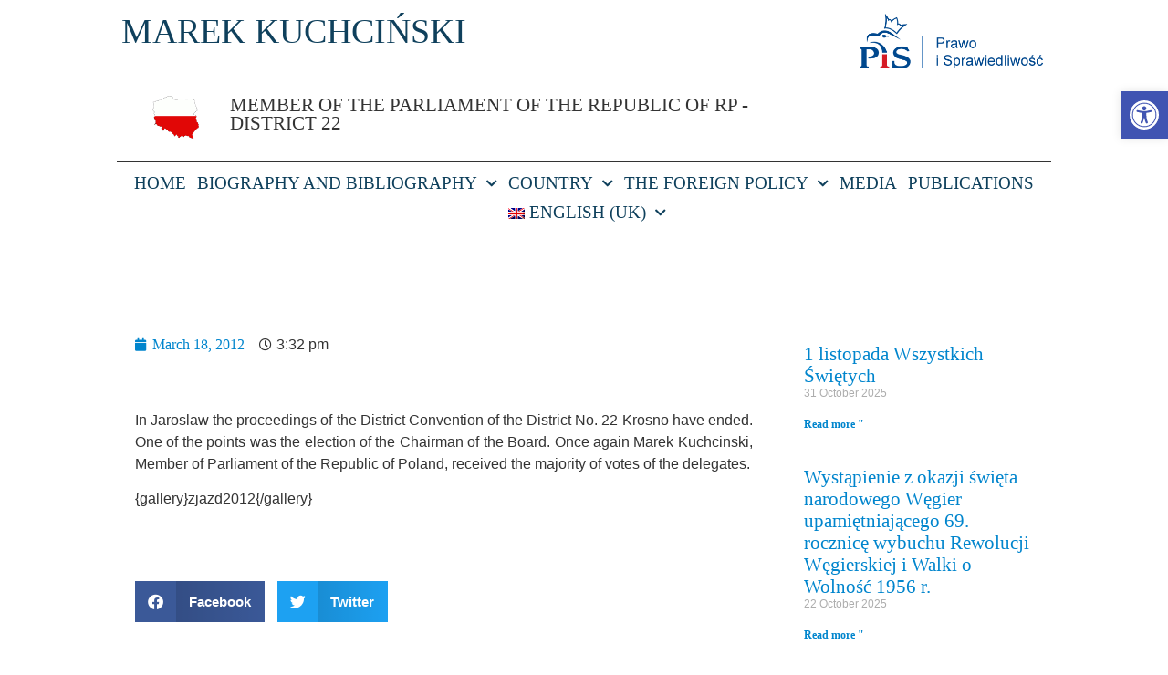

--- FILE ---
content_type: text/html; charset=UTF-8
request_url: https://marekkuchcinski.pl/en/wydarzenia/marek-kuchcinski-ponownie-wybrany-prezesem-zarzadu-okregowego/
body_size: 23274
content:
<!doctype html>
<html lang="en-GB">
<head>
	<meta charset="UTF-8">
	<meta name="viewport" content="width=device-width, initial-scale=1">
	<link rel="profile" href="https://gmpg.org/xfn/11">
	<meta name='robots' content='index, follow, max-image-preview:large, max-snippet:-1, max-video-preview:-1' />
	<style>img:is([sizes="auto" i], [sizes^="auto," i]) { contain-intrinsic-size: 3000px 1500px }</style>
	
	<!-- This site is optimized with the Yoast SEO plugin v24.7 - https://yoast.com/wordpress/plugins/seo/ -->
	<title>Marek Kuchciński ponownie wybrany prezesem Zarządu Okręgowego &#8211; Marek Kuchciński</title>
	<link rel="canonical" href="https://marekkuchcinski.pl/en/wydarzenia/marek-kuchcinski-ponownie-wybrany-prezesem-zarzadu-okregowego/" />
	<meta property="og:locale" content="en_GB" />
	<meta property="og:type" content="article" />
	<meta property="og:title" content="Marek Kuchciński ponownie wybrany prezesem Zarządu Okręgowego &#8211; Marek Kuchciński" />
	<meta property="og:description" content="&nbsp; W Jarosławiu zakończyły się obrady Zjazdu Okręgowego Okręgu nr 22 Krosno. Jednym z punktów były wybory na prezesa Zarządu. Po raz kolejny został nim poseł na Sejm RP Marek Kuchciński, otrzymując przeważającą ilość głosów delegatów. {gallery}zjazd2012{/gallery}" />
	<meta property="og:url" content="https://marekkuchcinski.pl/en/wydarzenia/marek-kuchcinski-ponownie-wybrany-prezesem-zarzadu-okregowego/" />
	<meta property="og:site_name" content="Marek Kuchciński" />
	<meta property="article:published_time" content="2012-03-18T14:32:06+00:00" />
	<meta property="article:modified_time" content="2016-08-25T15:00:51+00:00" />
	<meta property="og:image" content="https://marekkuchcinski.pl/wp-content/uploads/2022/09/Marek.jpg" />
	<meta property="og:image:width" content="1600" />
	<meta property="og:image:height" content="971" />
	<meta property="og:image:type" content="image/jpeg" />
	<meta name="author" content="admin" />
	<meta name="twitter:card" content="summary_large_image" />
	<meta name="twitter:label1" content="Written by" />
	<meta name="twitter:data1" content="admin" />
	<script type="application/ld+json" class="yoast-schema-graph">{"@context":"https://schema.org","@graph":[{"@type":"Article","@id":"https://marekkuchcinski.pl/sk/wydarzenia/marek-kuchcinski-ponownie-wybrany-prezesem-zarzadu-okregowego/#article","isPartOf":{"@id":"https://marekkuchcinski.pl/sk/wydarzenia/marek-kuchcinski-ponownie-wybrany-prezesem-zarzadu-okregowego/"},"author":{"name":"admin","@id":"https://marekkuchcinski.pl/#/schema/person/6f62700996b4d950b6ea2d1183b6c6be"},"headline":"Marek Kuchciński ponownie wybrany prezesem Zarządu Okręgowego","datePublished":"2012-03-18T14:32:06+00:00","dateModified":"2016-08-25T15:00:51+00:00","mainEntityOfPage":{"@id":"https://marekkuchcinski.pl/sk/wydarzenia/marek-kuchcinski-ponownie-wybrany-prezesem-zarzadu-okregowego/"},"wordCount":63,"commentCount":0,"publisher":{"@id":"https://marekkuchcinski.pl/#organization"},"articleSection":["Wydarzenia"],"inLanguage":"en-GB","potentialAction":[{"@type":"CommentAction","name":"Comment","target":["https://marekkuchcinski.pl/sk/wydarzenia/marek-kuchcinski-ponownie-wybrany-prezesem-zarzadu-okregowego/#respond"]}]},{"@type":"WebPage","@id":"https://marekkuchcinski.pl/sk/wydarzenia/marek-kuchcinski-ponownie-wybrany-prezesem-zarzadu-okregowego/","url":"https://marekkuchcinski.pl/sk/wydarzenia/marek-kuchcinski-ponownie-wybrany-prezesem-zarzadu-okregowego/","name":"Marek Kuchciński ponownie wybrany prezesem Zarządu Okręgowego &#8211; Marek Kuchciński","isPartOf":{"@id":"https://marekkuchcinski.pl/#website"},"datePublished":"2012-03-18T14:32:06+00:00","dateModified":"2016-08-25T15:00:51+00:00","breadcrumb":{"@id":"https://marekkuchcinski.pl/sk/wydarzenia/marek-kuchcinski-ponownie-wybrany-prezesem-zarzadu-okregowego/#breadcrumb"},"inLanguage":"en-GB","potentialAction":[{"@type":"ReadAction","target":["https://marekkuchcinski.pl/sk/wydarzenia/marek-kuchcinski-ponownie-wybrany-prezesem-zarzadu-okregowego/"]}]},{"@type":"BreadcrumbList","@id":"https://marekkuchcinski.pl/sk/wydarzenia/marek-kuchcinski-ponownie-wybrany-prezesem-zarzadu-okregowego/#breadcrumb","itemListElement":[{"@type":"ListItem","position":1,"name":"Strona główna","item":"https://marekkuchcinski.pl/"},{"@type":"ListItem","position":2,"name":"Marek Kuchciński ponownie wybrany prezesem Zarządu Okręgowego"}]},{"@type":"WebSite","@id":"https://marekkuchcinski.pl/#website","url":"https://marekkuchcinski.pl/","name":"Marek Kuchciński","description":"Poseł na sejm RP &ndash; okręg nr 22","publisher":{"@id":"https://marekkuchcinski.pl/#organization"},"potentialAction":[{"@type":"SearchAction","target":{"@type":"EntryPoint","urlTemplate":"https://marekkuchcinski.pl/?s={search_term_string}"},"query-input":{"@type":"PropertyValueSpecification","valueRequired":true,"valueName":"search_term_string"}}],"inLanguage":"en-GB"},{"@type":"Organization","@id":"https://marekkuchcinski.pl/#organization","name":"Marek Kuchciński","url":"https://marekkuchcinski.pl/","logo":{"@type":"ImageObject","inLanguage":"en-GB","@id":"https://marekkuchcinski.pl/#/schema/logo/image/","url":"https://marekkuchcinski.pl/wp-content/uploads/2022/09/Marek.jpg","contentUrl":"https://marekkuchcinski.pl/wp-content/uploads/2022/09/Marek.jpg","width":1600,"height":971,"caption":"Marek Kuchciński"},"image":{"@id":"https://marekkuchcinski.pl/#/schema/logo/image/"}},{"@type":"Person","@id":"https://marekkuchcinski.pl/#/schema/person/6f62700996b4d950b6ea2d1183b6c6be","name":"admin","image":{"@type":"ImageObject","inLanguage":"en-GB","@id":"https://marekkuchcinski.pl/#/schema/person/image/","url":"https://secure.gravatar.com/avatar/4bab693b9d55c3d6b52c0296a8765085?s=96&d=mm&r=g","contentUrl":"https://secure.gravatar.com/avatar/4bab693b9d55c3d6b52c0296a8765085?s=96&d=mm&r=g","caption":"admin"},"url":"https://marekkuchcinski.pl/en/author/marta-olejnik/"}]}</script>
	<!-- / Yoast SEO plugin. -->


<link rel='dns-prefetch' href='//cdn.social9.com' />
<script type="4c7717831d8c84ecb221ebbd-text/javascript">
window._wpemojiSettings = {"baseUrl":"https:\/\/s.w.org\/images\/core\/emoji\/15.0.3\/72x72\/","ext":".png","svgUrl":"https:\/\/s.w.org\/images\/core\/emoji\/15.0.3\/svg\/","svgExt":".svg","source":{"concatemoji":"https:\/\/marekkuchcinski.pl\/wp-includes\/js\/wp-emoji-release.min.js?ver=8d75b4e12b80e4ea9cfc2ff78d98cd4c"}};
/*! This file is auto-generated */
!function(i,n){var o,s,e;function c(e){try{var t={supportTests:e,timestamp:(new Date).valueOf()};sessionStorage.setItem(o,JSON.stringify(t))}catch(e){}}function p(e,t,n){e.clearRect(0,0,e.canvas.width,e.canvas.height),e.fillText(t,0,0);var t=new Uint32Array(e.getImageData(0,0,e.canvas.width,e.canvas.height).data),r=(e.clearRect(0,0,e.canvas.width,e.canvas.height),e.fillText(n,0,0),new Uint32Array(e.getImageData(0,0,e.canvas.width,e.canvas.height).data));return t.every(function(e,t){return e===r[t]})}function u(e,t,n){switch(t){case"flag":return n(e,"\ud83c\udff3\ufe0f\u200d\u26a7\ufe0f","\ud83c\udff3\ufe0f\u200b\u26a7\ufe0f")?!1:!n(e,"\ud83c\uddfa\ud83c\uddf3","\ud83c\uddfa\u200b\ud83c\uddf3")&&!n(e,"\ud83c\udff4\udb40\udc67\udb40\udc62\udb40\udc65\udb40\udc6e\udb40\udc67\udb40\udc7f","\ud83c\udff4\u200b\udb40\udc67\u200b\udb40\udc62\u200b\udb40\udc65\u200b\udb40\udc6e\u200b\udb40\udc67\u200b\udb40\udc7f");case"emoji":return!n(e,"\ud83d\udc26\u200d\u2b1b","\ud83d\udc26\u200b\u2b1b")}return!1}function f(e,t,n){var r="undefined"!=typeof WorkerGlobalScope&&self instanceof WorkerGlobalScope?new OffscreenCanvas(300,150):i.createElement("canvas"),a=r.getContext("2d",{willReadFrequently:!0}),o=(a.textBaseline="top",a.font="600 32px Arial",{});return e.forEach(function(e){o[e]=t(a,e,n)}),o}function t(e){var t=i.createElement("script");t.src=e,t.defer=!0,i.head.appendChild(t)}"undefined"!=typeof Promise&&(o="wpEmojiSettingsSupports",s=["flag","emoji"],n.supports={everything:!0,everythingExceptFlag:!0},e=new Promise(function(e){i.addEventListener("DOMContentLoaded",e,{once:!0})}),new Promise(function(t){var n=function(){try{var e=JSON.parse(sessionStorage.getItem(o));if("object"==typeof e&&"number"==typeof e.timestamp&&(new Date).valueOf()<e.timestamp+604800&&"object"==typeof e.supportTests)return e.supportTests}catch(e){}return null}();if(!n){if("undefined"!=typeof Worker&&"undefined"!=typeof OffscreenCanvas&&"undefined"!=typeof URL&&URL.createObjectURL&&"undefined"!=typeof Blob)try{var e="postMessage("+f.toString()+"("+[JSON.stringify(s),u.toString(),p.toString()].join(",")+"));",r=new Blob([e],{type:"text/javascript"}),a=new Worker(URL.createObjectURL(r),{name:"wpTestEmojiSupports"});return void(a.onmessage=function(e){c(n=e.data),a.terminate(),t(n)})}catch(e){}c(n=f(s,u,p))}t(n)}).then(function(e){for(var t in e)n.supports[t]=e[t],n.supports.everything=n.supports.everything&&n.supports[t],"flag"!==t&&(n.supports.everythingExceptFlag=n.supports.everythingExceptFlag&&n.supports[t]);n.supports.everythingExceptFlag=n.supports.everythingExceptFlag&&!n.supports.flag,n.DOMReady=!1,n.readyCallback=function(){n.DOMReady=!0}}).then(function(){return e}).then(function(){var e;n.supports.everything||(n.readyCallback(),(e=n.source||{}).concatemoji?t(e.concatemoji):e.wpemoji&&e.twemoji&&(t(e.twemoji),t(e.wpemoji)))}))}((window,document),window._wpemojiSettings);
</script>
<link rel='stylesheet' id='s9-social-sharing-front-css' href='https://marekkuchcinski.pl/wp-content/plugins/simplified-social-share/s9-social-sharing/assets/css/s9-social-sharing-front.css?ver=6.2' media='all' />
<style id='wp-emoji-styles-inline-css'>

	img.wp-smiley, img.emoji {
		display: inline !important;
		border: none !important;
		box-shadow: none !important;
		height: 1em !important;
		width: 1em !important;
		margin: 0 0.07em !important;
		vertical-align: -0.1em !important;
		background: none !important;
		padding: 0 !important;
	}
</style>
<link rel='stylesheet' id='wp-block-library-css' href='https://marekkuchcinski.pl/wp-includes/css/dist/block-library/style.min.css?ver=8d75b4e12b80e4ea9cfc2ff78d98cd4c' media='all' />
<style id='global-styles-inline-css'>
:root{--wp--preset--aspect-ratio--square: 1;--wp--preset--aspect-ratio--4-3: 4/3;--wp--preset--aspect-ratio--3-4: 3/4;--wp--preset--aspect-ratio--3-2: 3/2;--wp--preset--aspect-ratio--2-3: 2/3;--wp--preset--aspect-ratio--16-9: 16/9;--wp--preset--aspect-ratio--9-16: 9/16;--wp--preset--color--black: #000000;--wp--preset--color--cyan-bluish-gray: #abb8c3;--wp--preset--color--white: #ffffff;--wp--preset--color--pale-pink: #f78da7;--wp--preset--color--vivid-red: #cf2e2e;--wp--preset--color--luminous-vivid-orange: #ff6900;--wp--preset--color--luminous-vivid-amber: #fcb900;--wp--preset--color--light-green-cyan: #7bdcb5;--wp--preset--color--vivid-green-cyan: #00d084;--wp--preset--color--pale-cyan-blue: #8ed1fc;--wp--preset--color--vivid-cyan-blue: #0693e3;--wp--preset--color--vivid-purple: #9b51e0;--wp--preset--gradient--vivid-cyan-blue-to-vivid-purple: linear-gradient(135deg,rgba(6,147,227,1) 0%,rgb(155,81,224) 100%);--wp--preset--gradient--light-green-cyan-to-vivid-green-cyan: linear-gradient(135deg,rgb(122,220,180) 0%,rgb(0,208,130) 100%);--wp--preset--gradient--luminous-vivid-amber-to-luminous-vivid-orange: linear-gradient(135deg,rgba(252,185,0,1) 0%,rgba(255,105,0,1) 100%);--wp--preset--gradient--luminous-vivid-orange-to-vivid-red: linear-gradient(135deg,rgba(255,105,0,1) 0%,rgb(207,46,46) 100%);--wp--preset--gradient--very-light-gray-to-cyan-bluish-gray: linear-gradient(135deg,rgb(238,238,238) 0%,rgb(169,184,195) 100%);--wp--preset--gradient--cool-to-warm-spectrum: linear-gradient(135deg,rgb(74,234,220) 0%,rgb(151,120,209) 20%,rgb(207,42,186) 40%,rgb(238,44,130) 60%,rgb(251,105,98) 80%,rgb(254,248,76) 100%);--wp--preset--gradient--blush-light-purple: linear-gradient(135deg,rgb(255,206,236) 0%,rgb(152,150,240) 100%);--wp--preset--gradient--blush-bordeaux: linear-gradient(135deg,rgb(254,205,165) 0%,rgb(254,45,45) 50%,rgb(107,0,62) 100%);--wp--preset--gradient--luminous-dusk: linear-gradient(135deg,rgb(255,203,112) 0%,rgb(199,81,192) 50%,rgb(65,88,208) 100%);--wp--preset--gradient--pale-ocean: linear-gradient(135deg,rgb(255,245,203) 0%,rgb(182,227,212) 50%,rgb(51,167,181) 100%);--wp--preset--gradient--electric-grass: linear-gradient(135deg,rgb(202,248,128) 0%,rgb(113,206,126) 100%);--wp--preset--gradient--midnight: linear-gradient(135deg,rgb(2,3,129) 0%,rgb(40,116,252) 100%);--wp--preset--font-size--small: 13px;--wp--preset--font-size--medium: 20px;--wp--preset--font-size--large: 36px;--wp--preset--font-size--x-large: 42px;--wp--preset--spacing--20: 0.44rem;--wp--preset--spacing--30: 0.67rem;--wp--preset--spacing--40: 1rem;--wp--preset--spacing--50: 1.5rem;--wp--preset--spacing--60: 2.25rem;--wp--preset--spacing--70: 3.38rem;--wp--preset--spacing--80: 5.06rem;--wp--preset--shadow--natural: 6px 6px 9px rgba(0, 0, 0, 0.2);--wp--preset--shadow--deep: 12px 12px 50px rgba(0, 0, 0, 0.4);--wp--preset--shadow--sharp: 6px 6px 0px rgba(0, 0, 0, 0.2);--wp--preset--shadow--outlined: 6px 6px 0px -3px rgba(255, 255, 255, 1), 6px 6px rgba(0, 0, 0, 1);--wp--preset--shadow--crisp: 6px 6px 0px rgba(0, 0, 0, 1);}:root { --wp--style--global--content-size: 800px;--wp--style--global--wide-size: 1200px; }:where(body) { margin: 0; }.wp-site-blocks > .alignleft { float: left; margin-right: 2em; }.wp-site-blocks > .alignright { float: right; margin-left: 2em; }.wp-site-blocks > .aligncenter { justify-content: center; margin-left: auto; margin-right: auto; }:where(.wp-site-blocks) > * { margin-block-start: 24px; margin-block-end: 0; }:where(.wp-site-blocks) > :first-child { margin-block-start: 0; }:where(.wp-site-blocks) > :last-child { margin-block-end: 0; }:root { --wp--style--block-gap: 24px; }:root :where(.is-layout-flow) > :first-child{margin-block-start: 0;}:root :where(.is-layout-flow) > :last-child{margin-block-end: 0;}:root :where(.is-layout-flow) > *{margin-block-start: 24px;margin-block-end: 0;}:root :where(.is-layout-constrained) > :first-child{margin-block-start: 0;}:root :where(.is-layout-constrained) > :last-child{margin-block-end: 0;}:root :where(.is-layout-constrained) > *{margin-block-start: 24px;margin-block-end: 0;}:root :where(.is-layout-flex){gap: 24px;}:root :where(.is-layout-grid){gap: 24px;}.is-layout-flow > .alignleft{float: left;margin-inline-start: 0;margin-inline-end: 2em;}.is-layout-flow > .alignright{float: right;margin-inline-start: 2em;margin-inline-end: 0;}.is-layout-flow > .aligncenter{margin-left: auto !important;margin-right: auto !important;}.is-layout-constrained > .alignleft{float: left;margin-inline-start: 0;margin-inline-end: 2em;}.is-layout-constrained > .alignright{float: right;margin-inline-start: 2em;margin-inline-end: 0;}.is-layout-constrained > .aligncenter{margin-left: auto !important;margin-right: auto !important;}.is-layout-constrained > :where(:not(.alignleft):not(.alignright):not(.alignfull)){max-width: var(--wp--style--global--content-size);margin-left: auto !important;margin-right: auto !important;}.is-layout-constrained > .alignwide{max-width: var(--wp--style--global--wide-size);}body .is-layout-flex{display: flex;}.is-layout-flex{flex-wrap: wrap;align-items: center;}.is-layout-flex > :is(*, div){margin: 0;}body .is-layout-grid{display: grid;}.is-layout-grid > :is(*, div){margin: 0;}body{padding-top: 0px;padding-right: 0px;padding-bottom: 0px;padding-left: 0px;}a:where(:not(.wp-element-button)){text-decoration: underline;}:root :where(.wp-element-button, .wp-block-button__link){background-color: #32373c;border-width: 0;color: #fff;font-family: inherit;font-size: inherit;line-height: inherit;padding: calc(0.667em + 2px) calc(1.333em + 2px);text-decoration: none;}.has-black-color{color: var(--wp--preset--color--black) !important;}.has-cyan-bluish-gray-color{color: var(--wp--preset--color--cyan-bluish-gray) !important;}.has-white-color{color: var(--wp--preset--color--white) !important;}.has-pale-pink-color{color: var(--wp--preset--color--pale-pink) !important;}.has-vivid-red-color{color: var(--wp--preset--color--vivid-red) !important;}.has-luminous-vivid-orange-color{color: var(--wp--preset--color--luminous-vivid-orange) !important;}.has-luminous-vivid-amber-color{color: var(--wp--preset--color--luminous-vivid-amber) !important;}.has-light-green-cyan-color{color: var(--wp--preset--color--light-green-cyan) !important;}.has-vivid-green-cyan-color{color: var(--wp--preset--color--vivid-green-cyan) !important;}.has-pale-cyan-blue-color{color: var(--wp--preset--color--pale-cyan-blue) !important;}.has-vivid-cyan-blue-color{color: var(--wp--preset--color--vivid-cyan-blue) !important;}.has-vivid-purple-color{color: var(--wp--preset--color--vivid-purple) !important;}.has-black-background-color{background-color: var(--wp--preset--color--black) !important;}.has-cyan-bluish-gray-background-color{background-color: var(--wp--preset--color--cyan-bluish-gray) !important;}.has-white-background-color{background-color: var(--wp--preset--color--white) !important;}.has-pale-pink-background-color{background-color: var(--wp--preset--color--pale-pink) !important;}.has-vivid-red-background-color{background-color: var(--wp--preset--color--vivid-red) !important;}.has-luminous-vivid-orange-background-color{background-color: var(--wp--preset--color--luminous-vivid-orange) !important;}.has-luminous-vivid-amber-background-color{background-color: var(--wp--preset--color--luminous-vivid-amber) !important;}.has-light-green-cyan-background-color{background-color: var(--wp--preset--color--light-green-cyan) !important;}.has-vivid-green-cyan-background-color{background-color: var(--wp--preset--color--vivid-green-cyan) !important;}.has-pale-cyan-blue-background-color{background-color: var(--wp--preset--color--pale-cyan-blue) !important;}.has-vivid-cyan-blue-background-color{background-color: var(--wp--preset--color--vivid-cyan-blue) !important;}.has-vivid-purple-background-color{background-color: var(--wp--preset--color--vivid-purple) !important;}.has-black-border-color{border-color: var(--wp--preset--color--black) !important;}.has-cyan-bluish-gray-border-color{border-color: var(--wp--preset--color--cyan-bluish-gray) !important;}.has-white-border-color{border-color: var(--wp--preset--color--white) !important;}.has-pale-pink-border-color{border-color: var(--wp--preset--color--pale-pink) !important;}.has-vivid-red-border-color{border-color: var(--wp--preset--color--vivid-red) !important;}.has-luminous-vivid-orange-border-color{border-color: var(--wp--preset--color--luminous-vivid-orange) !important;}.has-luminous-vivid-amber-border-color{border-color: var(--wp--preset--color--luminous-vivid-amber) !important;}.has-light-green-cyan-border-color{border-color: var(--wp--preset--color--light-green-cyan) !important;}.has-vivid-green-cyan-border-color{border-color: var(--wp--preset--color--vivid-green-cyan) !important;}.has-pale-cyan-blue-border-color{border-color: var(--wp--preset--color--pale-cyan-blue) !important;}.has-vivid-cyan-blue-border-color{border-color: var(--wp--preset--color--vivid-cyan-blue) !important;}.has-vivid-purple-border-color{border-color: var(--wp--preset--color--vivid-purple) !important;}.has-vivid-cyan-blue-to-vivid-purple-gradient-background{background: var(--wp--preset--gradient--vivid-cyan-blue-to-vivid-purple) !important;}.has-light-green-cyan-to-vivid-green-cyan-gradient-background{background: var(--wp--preset--gradient--light-green-cyan-to-vivid-green-cyan) !important;}.has-luminous-vivid-amber-to-luminous-vivid-orange-gradient-background{background: var(--wp--preset--gradient--luminous-vivid-amber-to-luminous-vivid-orange) !important;}.has-luminous-vivid-orange-to-vivid-red-gradient-background{background: var(--wp--preset--gradient--luminous-vivid-orange-to-vivid-red) !important;}.has-very-light-gray-to-cyan-bluish-gray-gradient-background{background: var(--wp--preset--gradient--very-light-gray-to-cyan-bluish-gray) !important;}.has-cool-to-warm-spectrum-gradient-background{background: var(--wp--preset--gradient--cool-to-warm-spectrum) !important;}.has-blush-light-purple-gradient-background{background: var(--wp--preset--gradient--blush-light-purple) !important;}.has-blush-bordeaux-gradient-background{background: var(--wp--preset--gradient--blush-bordeaux) !important;}.has-luminous-dusk-gradient-background{background: var(--wp--preset--gradient--luminous-dusk) !important;}.has-pale-ocean-gradient-background{background: var(--wp--preset--gradient--pale-ocean) !important;}.has-electric-grass-gradient-background{background: var(--wp--preset--gradient--electric-grass) !important;}.has-midnight-gradient-background{background: var(--wp--preset--gradient--midnight) !important;}.has-small-font-size{font-size: var(--wp--preset--font-size--small) !important;}.has-medium-font-size{font-size: var(--wp--preset--font-size--medium) !important;}.has-large-font-size{font-size: var(--wp--preset--font-size--large) !important;}.has-x-large-font-size{font-size: var(--wp--preset--font-size--x-large) !important;}
:root :where(.wp-block-pullquote){font-size: 1.5em;line-height: 1.6;}
</style>
<link rel='stylesheet' id='rotatingtweets-css' href='https://marekkuchcinski.pl/wp-content/plugins/rotatingtweets/css/style.css?ver=8d75b4e12b80e4ea9cfc2ff78d98cd4c' media='all' />
<link rel='stylesheet' id='trp-language-switcher-style-css' href='https://marekkuchcinski.pl/wp-content/plugins/translatepress-multilingual/assets/css/trp-language-switcher.css?ver=2.9.7' media='all' />
<link rel='stylesheet' id='pojo-a11y-css' href='https://marekkuchcinski.pl/wp-content/plugins/pojo-accessibility/modules/legacy/assets/css/style.min.css?ver=1.0.0' media='all' />
<link rel='stylesheet' id='hello-elementor-css' href='https://marekkuchcinski.pl/wp-content/themes/hello-elementor/style.min.css?ver=3.3.0' media='all' />
<link rel='stylesheet' id='hello-elementor-theme-style-css' href='https://marekkuchcinski.pl/wp-content/themes/hello-elementor/theme.min.css?ver=3.3.0' media='all' />
<link rel='stylesheet' id='hello-elementor-header-footer-css' href='https://marekkuchcinski.pl/wp-content/themes/hello-elementor/header-footer.min.css?ver=3.3.0' media='all' />
<link rel='stylesheet' id='elementor-icons-css' href='https://marekkuchcinski.pl/wp-content/plugins/elementor/assets/lib/eicons/css/elementor-icons.min.css?ver=5.36.0' media='all' />
<link rel='stylesheet' id='elementor-frontend-css' href='https://marekkuchcinski.pl/wp-content/plugins/elementor/assets/css/frontend.min.css?ver=3.28.0' media='all' />
<link rel='stylesheet' id='elementor-post-23189-css' href='https://marekkuchcinski.pl/wp-content/uploads/elementor/css/post-23189.css?ver=1687593160' media='all' />
<link rel='stylesheet' id='font-awesome-5-all-css' href='https://marekkuchcinski.pl/wp-content/plugins/elementor/assets/lib/font-awesome/css/all.min.css?ver=3.28.0' media='all' />
<link rel='stylesheet' id='font-awesome-4-shim-css' href='https://marekkuchcinski.pl/wp-content/plugins/elementor/assets/lib/font-awesome/css/v4-shims.min.css?ver=3.28.0' media='all' />
<link rel='stylesheet' id='elementor-post-20729-css' href='https://marekkuchcinski.pl/wp-content/uploads/elementor/css/post-20729.css?ver=1687593160' media='all' />
<link rel='stylesheet' id='elementor-post-20771-css' href='https://marekkuchcinski.pl/wp-content/uploads/elementor/css/post-20771.css?ver=1704794414' media='all' />
<link rel='stylesheet' id='elementor-post-20717-css' href='https://marekkuchcinski.pl/wp-content/uploads/elementor/css/post-20717.css?ver=1687593154' media='all' />
<link rel='stylesheet' id='elementor-gf-local-montserrat-css' href='https://marekkuchcinski.pl/wp-content/uploads/elementor/google-fonts/css/montserrat.css?ver=1742371082' media='all' />
<link rel='stylesheet' id='elementor-icons-shared-0-css' href='https://marekkuchcinski.pl/wp-content/plugins/elementor/assets/lib/font-awesome/css/fontawesome.min.css?ver=5.15.3' media='all' />
<link rel='stylesheet' id='elementor-icons-fa-solid-css' href='https://marekkuchcinski.pl/wp-content/plugins/elementor/assets/lib/font-awesome/css/solid.min.css?ver=5.15.3' media='all' />
<link rel='stylesheet' id='elementor-icons-fa-brands-css' href='https://marekkuchcinski.pl/wp-content/plugins/elementor/assets/lib/font-awesome/css/brands.min.css?ver=5.15.3' media='all' />
<script src="https://marekkuchcinski.pl/wp-includes/js/jquery/jquery.min.js?ver=3.7.1" id="jquery-core-js" type="4c7717831d8c84ecb221ebbd-text/javascript"></script>
<script src="https://marekkuchcinski.pl/wp-includes/js/jquery/jquery-migrate.min.js?ver=3.4.1" id="jquery-migrate-js" type="4c7717831d8c84ecb221ebbd-text/javascript"></script>
<script id="s9-sdk" async defer data-hide-popup="true" content="" src="//cdn.social9.com/js/socialshare.min.js" type="4c7717831d8c84ecb221ebbd-text/javascript"></script><script src="https://marekkuchcinski.pl/wp-content/plugins/elementor/assets/lib/font-awesome/js/v4-shims.min.js?ver=3.28.0" id="font-awesome-4-shim-js" type="4c7717831d8c84ecb221ebbd-text/javascript"></script>
<link rel="https://api.w.org/" href="https://marekkuchcinski.pl/en/wp-json/" /><link rel="alternate" title="JSON" type="application/json" href="https://marekkuchcinski.pl/en/wp-json/wp/v2/posts/180" /><link rel="alternate" title="oEmbed (JSON)" type="application/json+oembed" href="https://marekkuchcinski.pl/en/wp-json/oembed/1.0/embed?url=https%3A%2F%2Fmarekkuchcinski.pl%2Fen%2Fwydarzenia%2Fmarek-kuchcinski-ponownie-wybrany-prezesem-zarzadu-okregowego%2F" />
<link rel="alternate" title="oEmbed (XML)" type="text/xml+oembed" href="https://marekkuchcinski.pl/en/wp-json/oembed/1.0/embed?url=https%3A%2F%2Fmarekkuchcinski.pl%2Fen%2Fwydarzenia%2Fmarek-kuchcinski-ponownie-wybrany-prezesem-zarzadu-okregowego%2F&#038;format=xml" />
<link rel="alternate" hreflang="pl-PL" href="https://marekkuchcinski.pl/wydarzenia/marek-kuchcinski-ponownie-wybrany-prezesem-zarzadu-okregowego/"/>
<link rel="alternate" hreflang="en-GB" href="https://marekkuchcinski.pl/en/wydarzenia/marek-kuchcinski-ponownie-wybrany-prezesem-zarzadu-okregowego/"/>
<link rel="alternate" hreflang="hu-HU" href="https://marekkuchcinski.pl/hu/wydarzenia/marek-kuchcinski-ponownie-wybrany-prezesem-zarzadu-okregowego/"/>
<link rel="alternate" hreflang="uk" href="https://marekkuchcinski.pl/uk/wydarzenia/marek-kuchcinski-ponownie-wybrany-prezesem-zarzadu-okregowego/"/>
<link rel="alternate" hreflang="cs-CZ" href="https://marekkuchcinski.pl/cs/wydarzenia/marek-kuchcinski-ponownie-wybrany-prezesem-zarzadu-okregowego/"/>
<link rel="alternate" hreflang="sk-SK" href="https://marekkuchcinski.pl/sk/wydarzenia/marek-kuchcinski-ponownie-wybrany-prezesem-zarzadu-okregowego/"/>
<link rel="alternate" hreflang="ro-RO" href="https://marekkuchcinski.pl/ro/wydarzenia/marek-kuchcinski-ponownie-wybrany-prezesem-zarzadu-okregowego/"/>
<link rel="alternate" hreflang="pl" href="https://marekkuchcinski.pl/wydarzenia/marek-kuchcinski-ponownie-wybrany-prezesem-zarzadu-okregowego/"/>
<link rel="alternate" hreflang="en" href="https://marekkuchcinski.pl/en/wydarzenia/marek-kuchcinski-ponownie-wybrany-prezesem-zarzadu-okregowego/"/>
<link rel="alternate" hreflang="hu" href="https://marekkuchcinski.pl/hu/wydarzenia/marek-kuchcinski-ponownie-wybrany-prezesem-zarzadu-okregowego/"/>
<link rel="alternate" hreflang="cs" href="https://marekkuchcinski.pl/cs/wydarzenia/marek-kuchcinski-ponownie-wybrany-prezesem-zarzadu-okregowego/"/>
<link rel="alternate" hreflang="sk" href="https://marekkuchcinski.pl/sk/wydarzenia/marek-kuchcinski-ponownie-wybrany-prezesem-zarzadu-okregowego/"/>
<link rel="alternate" hreflang="ro" href="https://marekkuchcinski.pl/ro/wydarzenia/marek-kuchcinski-ponownie-wybrany-prezesem-zarzadu-okregowego/"/>
<!-- Google tag (gtag.js) -->
<script async src="https://www.googletagmanager.com/gtag/js?id=G-W36HJ5LLYQ" type="4c7717831d8c84ecb221ebbd-text/javascript"></script>
<script type="4c7717831d8c84ecb221ebbd-text/javascript">
  window.dataLayer = window.dataLayer || [];
  function gtag(){dataLayer.push(arguments);}
  gtag('js', new Date());
  gtag('config', 'G-W36HJ5LLYQ');
</script><style type="text/css">
#pojo-a11y-toolbar .pojo-a11y-toolbar-toggle a{ background-color: #4054b2;	color: #ffffff;}
#pojo-a11y-toolbar .pojo-a11y-toolbar-overlay, #pojo-a11y-toolbar .pojo-a11y-toolbar-overlay ul.pojo-a11y-toolbar-items.pojo-a11y-links{ border-color: #4054b2;}
body.pojo-a11y-focusable a:focus{ outline-style: dotted !important;	outline-width: 10px !important;	outline-color: #FF0000 !important;}
#pojo-a11y-toolbar{ top: 100px !important;}
#pojo-a11y-toolbar .pojo-a11y-toolbar-overlay{ background-color: #ffffff;}
#pojo-a11y-toolbar .pojo-a11y-toolbar-overlay ul.pojo-a11y-toolbar-items li.pojo-a11y-toolbar-item a, #pojo-a11y-toolbar .pojo-a11y-toolbar-overlay p.pojo-a11y-toolbar-title{ color: #333333;}
#pojo-a11y-toolbar .pojo-a11y-toolbar-overlay ul.pojo-a11y-toolbar-items li.pojo-a11y-toolbar-item a.active{ background-color: #4054b2;	color: #ffffff;}
@media (max-width: 767px) { #pojo-a11y-toolbar { top: 80px !important; } }</style><!-- Analytics by WP Statistics - https://wp-statistics.com -->
<meta name="generator" content="Elementor 3.28.0; features: e_local_google_fonts; settings: css_print_method-external, google_font-enabled, font_display-auto">
			<style>
				.e-con.e-parent:nth-of-type(n+4):not(.e-lazyloaded):not(.e-no-lazyload),
				.e-con.e-parent:nth-of-type(n+4):not(.e-lazyloaded):not(.e-no-lazyload) * {
					background-image: none !important;
				}
				@media screen and (max-height: 1024px) {
					.e-con.e-parent:nth-of-type(n+3):not(.e-lazyloaded):not(.e-no-lazyload),
					.e-con.e-parent:nth-of-type(n+3):not(.e-lazyloaded):not(.e-no-lazyload) * {
						background-image: none !important;
					}
				}
				@media screen and (max-height: 640px) {
					.e-con.e-parent:nth-of-type(n+2):not(.e-lazyloaded):not(.e-no-lazyload),
					.e-con.e-parent:nth-of-type(n+2):not(.e-lazyloaded):not(.e-no-lazyload) * {
						background-image: none !important;
					}
				}
			</style>
			<link rel="icon" href="https://marekkuchcinski.pl/wp-content/uploads/2018/12/cropped-Mk-32x32.jpg" sizes="32x32" />
<link rel="icon" href="https://marekkuchcinski.pl/wp-content/uploads/2018/12/cropped-Mk-192x192.jpg" sizes="192x192" />
<link rel="apple-touch-icon" href="https://marekkuchcinski.pl/wp-content/uploads/2018/12/cropped-Mk-180x180.jpg" />
<meta name="msapplication-TileImage" content="https://marekkuchcinski.pl/wp-content/uploads/2018/12/cropped-Mk-270x270.jpg" />
</head>
<body data-rsssl="1" class="post-template-default single single-post postid-180 single-format-standard wp-embed-responsive translatepress-en_GB theme-default elementor-default elementor-kit-23189 elementor-page-20717">


<a class="skip-link screen-reader-text" href="#content" data-no-translation="" data-trp-gettext="">Skip to content</a>

		<div data-elementor-type="header" data-elementor-id="20729" class="elementor elementor-20729 elementor-location-header" data-elementor-post-type="elementor_library">
					<section class="elementor-section elementor-top-section elementor-element elementor-element-63e14c9f elementor-section-full_width elementor-section-height-default elementor-section-height-default" data-id="63e14c9f" data-element_type="section" data-settings="{&quot;animation&quot;:&quot;none&quot;}">
						<div class="elementor-container elementor-column-gap-narrow">
					<div class="elementor-column elementor-col-50 elementor-top-column elementor-element elementor-element-1118ba58" data-id="1118ba58" data-element_type="column">
			<div class="elementor-widget-wrap elementor-element-populated">
						<div class="elementor-element elementor-element-797313c elementor-widget elementor-widget-heading" data-id="797313c" data-element_type="widget" data-settings="{&quot;_animation&quot;:&quot;none&quot;,&quot;_animation_delay&quot;:100}" data-widget_type="heading.default">
				<div class="elementor-widget-container">
					<h1 class="elementor-heading-title elementor-size-default"><a href="https://marekkuchcinski.pl/en/">MAREK KUCHCIŃSKI </a></h1>				</div>
				</div>
					</div>
		</div>
				<div class="elementor-column elementor-col-50 elementor-top-column elementor-element elementor-element-2af2e67d" data-id="2af2e67d" data-element_type="column">
			<div class="elementor-widget-wrap elementor-element-populated">
						<div class="elementor-element elementor-element-2efad03b elementor-widget elementor-widget-image" data-id="2efad03b" data-element_type="widget" data-settings="{&quot;_animation&quot;:&quot;none&quot;,&quot;_animation_delay&quot;:200}" data-widget_type="image.default">
				<div class="elementor-widget-container">
																<a href="http://pis.org.pl/">
							<img width="400" height="116" src="https://marekkuchcinski.pl/wp-content/uploads/2020/12/cropped-logo_pis.png" class="attachment-large size-large wp-image-20533" alt="" srcset="https://marekkuchcinski.pl/wp-content/uploads/2020/12/cropped-logo_pis.png 400w, https://marekkuchcinski.pl/wp-content/uploads/2020/12/cropped-logo_pis-300x87.png 300w, https://marekkuchcinski.pl/wp-content/uploads/2020/12/cropped-logo_pis-16x5.png 16w" sizes="(max-width: 400px) 100vw, 400px" />								</a>
															</div>
				</div>
					</div>
		</div>
					</div>
		</section>
				<section class="elementor-section elementor-top-section elementor-element elementor-element-37fe5726 elementor-section-full_width elementor-section-content-bottom elementor-section-height-default elementor-section-height-default" data-id="37fe5726" data-element_type="section" data-settings="{&quot;animation&quot;:&quot;none&quot;}">
						<div class="elementor-container elementor-column-gap-extended">
					<div class="elementor-column elementor-col-100 elementor-top-column elementor-element elementor-element-584bb4f0" data-id="584bb4f0" data-element_type="column">
			<div class="elementor-widget-wrap elementor-element-populated">
						<section class="elementor-section elementor-inner-section elementor-element elementor-element-39110471 elementor-section-full_width elementor-section-content-middle elementor-section-height-default elementor-section-height-default" data-id="39110471" data-element_type="section" data-settings="{&quot;background_background&quot;:&quot;classic&quot;}">
						<div class="elementor-container elementor-column-gap-default">
					<div class="elementor-column elementor-col-33 elementor-inner-column elementor-element elementor-element-152abfb8" data-id="152abfb8" data-element_type="column">
			<div class="elementor-widget-wrap elementor-element-populated">
						<div class="elementor-element elementor-element-748b90c2 animated-slow elementor-widget elementor-widget-image" data-id="748b90c2" data-element_type="widget" data-settings="{&quot;_animation&quot;:&quot;none&quot;,&quot;_animation_delay&quot;:500}" data-widget_type="image.default">
				<div class="elementor-widget-container">
															<img width="100" height="93" src="https://marekkuchcinski.pl/wp-content/uploads/2020/12/polska2.png" class="attachment-large size-large wp-image-20541" alt="" srcset="https://marekkuchcinski.pl/wp-content/uploads/2020/12/polska2.png 100w, https://marekkuchcinski.pl/wp-content/uploads/2020/12/polska2-13x12.png 13w" sizes="(max-width: 100px) 100vw, 100px" />															</div>
				</div>
					</div>
		</div>
				<div class="elementor-column elementor-col-33 elementor-inner-column elementor-element elementor-element-18d3ab0a" data-id="18d3ab0a" data-element_type="column">
			<div class="elementor-widget-wrap elementor-element-populated">
						<div class="elementor-element elementor-element-2397fc81 animated-slow elementor-widget elementor-widget-heading" data-id="2397fc81" data-element_type="widget" data-settings="{&quot;_animation&quot;:&quot;none&quot;,&quot;_animation_delay&quot;:400}" data-widget_type="heading.default">
				<div class="elementor-widget-container">
					<h2 class="elementor-heading-title elementor-size-default">MEMBER OF THE PARLIAMENT OF THE REPUBLIC OF RP - DISTRICT 22</h2>				</div>
				</div>
					</div>
		</div>
				<div class="elementor-column elementor-col-33 elementor-inner-column elementor-element elementor-element-33e039b2 animated-slow elementor-invisible" data-id="33e039b2" data-element_type="column" data-settings="{&quot;animation&quot;:&quot;fadeIn&quot;,&quot;animation_delay&quot;:700}">
			<div class="elementor-widget-wrap elementor-element-populated">
						<div class="elementor-element elementor-element-5dfb79b0 elementor-hidden-tablet elementor-hidden-phone elementor-widget elementor-widget-facebook-button" data-id="5dfb79b0" data-element_type="widget" data-widget_type="facebook-button.default">
				<div class="elementor-widget-container">
							<div data-layout="button_count" data-colorscheme="light" data-size="small" data-show-faces="true" class="elementor-facebook-widget fb-like" data-href="https://www.facebook.com/KuchcinskiMarek/" data-share="true" data-action="like"></div>
						</div>
				</div>
				<div class="elementor-element elementor-element-1d1c2901 elementor-hidden-desktop elementor-widget elementor-widget-facebook-button" data-id="1d1c2901" data-element_type="widget" data-widget_type="facebook-button.default">
				<div class="elementor-widget-container">
							<div data-layout="button_count" data-colorscheme="light" data-size="small" data-show-faces="true" class="elementor-facebook-widget fb-like" data-href="https://www.facebook.com/KuchcinskiMarek/" data-share="true" data-action="like"></div>
						</div>
				</div>
					</div>
		</div>
					</div>
		</section>
					</div>
		</div>
					</div>
		</section>
				<section class="elementor-section elementor-top-section elementor-element elementor-element-1ddc5329 elementor-section-full_width elementor-section-height-min-height elementor-hidden-tablet elementor-hidden-phone animated-slow elementor-section-height-default elementor-section-items-middle" data-id="1ddc5329" data-element_type="section" data-settings="{&quot;background_background&quot;:&quot;classic&quot;,&quot;sticky&quot;:&quot;top&quot;,&quot;animation&quot;:&quot;none&quot;,&quot;animation_delay&quot;:900,&quot;sticky_on&quot;:[&quot;desktop&quot;,&quot;tablet&quot;,&quot;mobile&quot;],&quot;sticky_offset&quot;:0,&quot;sticky_effects_offset&quot;:0,&quot;sticky_anchor_link_offset&quot;:0}">
						<div class="elementor-container elementor-column-gap-no">
					<div class="elementor-column elementor-col-100 elementor-top-column elementor-element elementor-element-17ccf02e" data-id="17ccf02e" data-element_type="column" data-settings="{&quot;animation&quot;:&quot;none&quot;}">
			<div class="elementor-widget-wrap elementor-element-populated">
						<div class="elementor-element elementor-element-3c55a4ae elementor-nav-menu__align-center elementor-nav-menu--stretch elementor-nav-menu--dropdown-tablet elementor-nav-menu__text-align-aside elementor-nav-menu--toggle elementor-nav-menu--burger elementor-widget elementor-widget-nav-menu" data-id="3c55a4ae" data-element_type="widget" data-settings="{&quot;full_width&quot;:&quot;stretch&quot;,&quot;_animation&quot;:&quot;none&quot;,&quot;submenu_icon&quot;:{&quot;value&quot;:&quot;&lt;i class=\&quot;fas fa-chevron-down\&quot;&gt;&lt;\/i&gt;&quot;,&quot;library&quot;:&quot;fa-solid&quot;},&quot;layout&quot;:&quot;horizontal&quot;,&quot;toggle&quot;:&quot;burger&quot;}" data-widget_type="nav-menu.default">
				<div class="elementor-widget-container">
								<nav aria-label="Menu" class="elementor-nav-menu--main elementor-nav-menu__container elementor-nav-menu--layout-horizontal e--pointer-background e--animation-fade" data-no-translation-aria-label="">
				<ul id="menu-1-3c55a4ae" class="elementor-nav-menu"><li class="menu-item menu-item-type-custom menu-item-object-custom menu-item-20870"><a href="https://marekkuchcinski.pl/en/" class="elementor-item">HOME</a></li>
<li class="menu-item menu-item-type-post_type menu-item-object-post menu-item-has-children menu-item-2890"><a href="https://marekkuchcinski.pl/en/biografia/biografia/" class="elementor-item">Biography and bibliography</a>
<ul class="sub-menu elementor-nav-menu--dropdown">
	<li class="menu-item menu-item-type-taxonomy menu-item-object-category menu-item-18854"><a href="https://marekkuchcinski.pl/en/category/english/" class="elementor-sub-item">English</a></li>
	<li class="menu-item menu-item-type-taxonomy menu-item-object-category menu-item-19434"><a href="https://marekkuchcinski.pl/en/category/biografia/romana/" class="elementor-sub-item">Română</a></li>
	<li class="menu-item menu-item-type-taxonomy menu-item-object-category menu-item-19438"><a href="https://marekkuchcinski.pl/en/category/biografia/slovensky/" class="elementor-sub-item">Slovenský</a></li>
	<li class="menu-item menu-item-type-taxonomy menu-item-object-category menu-item-18847"><a href="https://marekkuchcinski.pl/en/category/biografia/ua-biografia/" class="elementor-sub-item">Українською</a></li>
</ul>
</li>
<li class="menu-item menu-item-type-custom menu-item-object-custom menu-item-has-children menu-item-22690"><a href="#" class="elementor-item elementor-item-anchor">Country</a>
<ul class="sub-menu elementor-nav-menu--dropdown">
	<li class="menu-item menu-item-type-custom menu-item-object-custom menu-item-has-children menu-item-2877"><a href="#" class="elementor-sub-item elementor-item-anchor">Marshal of the Sejm</a>
	<ul class="sub-menu elementor-nav-menu--dropdown">
		<li class="menu-item menu-item-type-custom menu-item-object-custom menu-item-has-children menu-item-2881"><a href="#" class="elementor-sub-item elementor-item-anchor">Competence</a>
		<ul class="sub-menu elementor-nav-menu--dropdown">
			<li class="menu-item menu-item-type-post_type menu-item-object-post menu-item-2882"><a href="https://marekkuchcinski.pl/en/wydarzenia/uprawnienia-konstytucyjne/" class="elementor-sub-item">Constitutional powers</a></li>
			<li class="menu-item menu-item-type-post_type menu-item-object-post menu-item-2884"><a href="https://marekkuchcinski.pl/en/wydarzenia/uprawnienia-regulaminowe/" class="elementor-sub-item">Regulations powers</a></li>
			<li class="menu-item menu-item-type-post_type menu-item-object-post menu-item-2883"><a href="https://marekkuchcinski.pl/en/wydarzenia/uprawnienia-ustawowe/" class="elementor-sub-item">Statutory Rights</a></li>
		</ul>
</li>
	</ul>
</li>
	<li class="menu-item menu-item-type-taxonomy menu-item-object-category menu-item-has-children menu-item-3253"><a href="https://marekkuchcinski.pl/en/category/wiesci-z-sejmu/" class="elementor-sub-item">News from the Sejm</a>
	<ul class="sub-menu elementor-nav-menu--dropdown">
		<li class="menu-item menu-item-type-taxonomy menu-item-object-category menu-item-19002"><a href="https://marekkuchcinski.pl/en/category/posiedzenia-sejmu/" class="elementor-sub-item">Sessions of the Seym</a></li>
		<li class="menu-item menu-item-type-taxonomy menu-item-object-category menu-item-has-children menu-item-18980"><a href="https://marekkuchcinski.pl/en/category/wiesci-z-sejmu/komisje-sejmowe/" class="elementor-sub-item">Parliamentary committees</a>
		<ul class="sub-menu elementor-nav-menu--dropdown">
			<li class="menu-item menu-item-type-taxonomy menu-item-object-category menu-item-19801"><a href="https://marekkuchcinski.pl/en/category/wiesci-z-sejmu/komisje-sejmowe/komisja-spraw-zagranicznych/" class="elementor-sub-item">Foreign Affairs Committee</a></li>
			<li class="menu-item menu-item-type-taxonomy menu-item-object-category menu-item-18983"><a href="https://marekkuchcinski.pl/en/category/wiesci-z-sejmu/komisje-sejmowe/komisja-lacznosci-z-polakami-za-granica-lpg/" class="elementor-sub-item">Committee on Communications with Poles Abroad (LPG)</a></li>
			<li class="menu-item menu-item-type-taxonomy menu-item-object-category menu-item-18984"><a href="https://marekkuchcinski.pl/en/category/wiesci-z-sejmu/komisje-sejmowe/komisja-ochrony-srodowiska-zasobow-naturalnych-i-lesnictwa-osz/" class="elementor-sub-item">Environmental Protection Commission</a></li>
		</ul>
</li>
		<li class="menu-item menu-item-type-taxonomy menu-item-object-category menu-item-has-children menu-item-19041"><a href="https://marekkuchcinski.pl/en/category/wiesci-z-sejmu/zespoly-parlamentarne/" class="elementor-sub-item">Parliamentary teams</a>
		<ul class="sub-menu elementor-nav-menu--dropdown">
			<li class="menu-item menu-item-type-taxonomy menu-item-object-category menu-item-19043"><a href="https://marekkuchcinski.pl/en/category/wiesci-z-sejmu/zespoly-parlamentarne/parlamentarny-zespol-karpacki/" class="elementor-sub-item">Carpathian Parliamentary Group</a></li>
			<li class="menu-item menu-item-type-taxonomy menu-item-object-category menu-item-19042"><a href="https://marekkuchcinski.pl/en/category/wiesci-z-sejmu/zespoly-parlamentarne/parlamentarny-zespol-ds-ratownictwa-gorskiego/" class="elementor-sub-item">Parliamentary Team for Mountain Rescue</a></li>
		</ul>
</li>
		<li class="menu-item menu-item-type-taxonomy menu-item-object-category menu-item-has-children menu-item-19047"><a href="https://marekkuchcinski.pl/en/category/wiesci-z-sejmu/przynaleznosc-do-stalych-delegacji-parlamentarnych-i-grup-bilateralnych/" class="elementor-sub-item">Membership in permanent parliamentary delegations and bilateral groups</a>
		<ul class="sub-menu elementor-nav-menu--dropdown">
			<li class="menu-item menu-item-type-taxonomy menu-item-object-category menu-item-19048"><a href="https://marekkuchcinski.pl/en/category/wiesci-z-sejmu/przynaleznosc-do-stalych-delegacji-parlamentarnych-i-grup-bilateralnych/delegacja-sejmu-i-senatu-rp-do-wymiaru-parlamentarnego-inicjatywy-srodkowoeuropejskiej/" class="elementor-sub-item">Delegation of the Sejm and Senate of the Republic of Poland to the Parliamentary Dimension of the Central European Initiative</a></li>
			<li class="menu-item menu-item-type-taxonomy menu-item-object-category menu-item-19049"><a href="https://marekkuchcinski.pl/en/category/wiesci-z-sejmu/przynaleznosc-do-stalych-delegacji-parlamentarnych-i-grup-bilateralnych/polsko-czeska-grupa-parlamentarna/" class="elementor-sub-item">Polish-Czech Parliamentary Group</a></li>
			<li class="menu-item menu-item-type-taxonomy menu-item-object-category menu-item-19050"><a href="https://marekkuchcinski.pl/en/category/wiesci-z-sejmu/przynaleznosc-do-stalych-delegacji-parlamentarnych-i-grup-bilateralnych/polsko-rumunska-grupa-parlamentarna/" class="elementor-sub-item">Polish-Romanian Parliamentary Group</a></li>
			<li class="menu-item menu-item-type-taxonomy menu-item-object-category menu-item-19051"><a href="https://marekkuchcinski.pl/en/category/wiesci-z-sejmu/przynaleznosc-do-stalych-delegacji-parlamentarnych-i-grup-bilateralnych/polsko-slowacka-grupa-parlamentarna/" class="elementor-sub-item">Polish-Slovak Parliamentary Group</a></li>
			<li class="menu-item menu-item-type-taxonomy menu-item-object-category menu-item-19052"><a href="https://marekkuchcinski.pl/en/category/wiesci-z-sejmu/przynaleznosc-do-stalych-delegacji-parlamentarnych-i-grup-bilateralnych/polsko-wegierska-grupa-parlamentarna/" class="elementor-sub-item">Polish-Hungarian Parliamentary Group</a></li>
		</ul>
</li>
	</ul>
</li>
	<li class="menu-item menu-item-type-taxonomy menu-item-object-category menu-item-14905"><a href="https://marekkuchcinski.pl/en/category/sejmgalszt/" class="elementor-sub-item">Sejm art gallery</a></li>
	<li class="menu-item menu-item-type-taxonomy menu-item-object-category menu-item-3200"><a href="https://marekkuchcinski.pl/en/category/podkarpacie/" class="elementor-sub-item">Podkarpacie</a></li>
</ul>
</li>
<li class="menu-item menu-item-type-custom menu-item-object-custom menu-item-has-children menu-item-22691"><a href="#" class="elementor-item elementor-item-anchor">The foreign policy</a>
<ul class="sub-menu elementor-nav-menu--dropdown">
	<li class="menu-item menu-item-type-taxonomy menu-item-object-category menu-item-6995"><a href="https://marekkuchcinski.pl/en/category/wspolpraca-miedzynarodowa/" class="elementor-sub-item">International cooperation</a></li>
	<li class="menu-item menu-item-type-taxonomy menu-item-object-category menu-item-has-children menu-item-18925"><a href="https://marekkuchcinski.pl/en/category/europa-karpat/" class="elementor-sub-item">Europe of the Carpathians</a>
	<ul class="sub-menu elementor-nav-menu--dropdown">
		<li class="menu-item menu-item-type-taxonomy menu-item-object-category menu-item-19077"><a href="https://marekkuchcinski.pl/en/category/europa-karpat/europa-karpat-dyskusja/" class="elementor-sub-item">Europe of the Carpathians - discussion</a></li>
	</ul>
</li>
	<li class="menu-item menu-item-type-taxonomy menu-item-object-category menu-item-20281"><a href="https://marekkuchcinski.pl/en/category/europa/" class="elementor-sub-item">News from Europe and the World</a></li>
</ul>
</li>
<li class="menu-item menu-item-type-taxonomy menu-item-object-category menu-item-26039"><a href="https://marekkuchcinski.pl/en/category/media/" class="elementor-item">Media</a></li>
<li class="menu-item menu-item-type-taxonomy menu-item-object-category menu-item-26040"><a href="https://marekkuchcinski.pl/en/category/publikacje/" class="elementor-item">Publications</a></li>
<li class="trp-language-switcher-container menu-item menu-item-type-post_type menu-item-object-language_switcher menu-item-has-children current-language-menu-item menu-item-24825"><a href="https://marekkuchcinski.pl/en/wydarzenia/marek-kuchcinski-ponownie-wybrany-prezesem-zarzadu-okregowego/" class="elementor-item elementor-item-anchor"><span data-no-translation><img class="trp-flag-image" src="https://marekkuchcinski.pl/wp-content/plugins/translatepress-multilingual/assets/images/flags/en_GB.png" width="18" height="12" alt="en_GB" title="English (UK)"><span class="trp-ls-language-name">English (UK)</span></span></a>
<ul class="sub-menu elementor-nav-menu--dropdown">
	<li class="trp-language-switcher-container menu-item menu-item-type-post_type menu-item-object-language_switcher menu-item-24832"><a href="https://marekkuchcinski.pl/wydarzenia/marek-kuchcinski-ponownie-wybrany-prezesem-zarzadu-okregowego/" class="elementor-sub-item elementor-item-anchor"><span data-no-translation><img class="trp-flag-image" src="https://marekkuchcinski.pl/wp-content/plugins/translatepress-multilingual/assets/images/flags/pl_PL.png" width="18" height="12" alt="pl_PL" title="Polski"><span class="trp-ls-language-name">Polski</span></span></a></li>
	<li class="trp-language-switcher-container menu-item menu-item-type-post_type menu-item-object-language_switcher menu-item-24829"><a href="https://marekkuchcinski.pl/uk/wydarzenia/marek-kuchcinski-ponownie-wybrany-prezesem-zarzadu-okregowego/" class="elementor-sub-item elementor-item-anchor"><span data-no-translation><img class="trp-flag-image" src="https://marekkuchcinski.pl/wp-content/plugins/translatepress-multilingual/assets/images/flags/uk.png" width="18" height="12" alt="uk" title="Українська"><span class="trp-ls-language-name">Українська</span></span></a></li>
	<li class="trp-language-switcher-container menu-item menu-item-type-post_type menu-item-object-language_switcher menu-item-24826"><a href="https://marekkuchcinski.pl/ro/wydarzenia/marek-kuchcinski-ponownie-wybrany-prezesem-zarzadu-okregowego/" class="elementor-sub-item elementor-item-anchor"><span data-no-translation><img class="trp-flag-image" src="https://marekkuchcinski.pl/wp-content/plugins/translatepress-multilingual/assets/images/flags/ro_RO.png" width="18" height="12" alt="ro_RO" title="Română"><span class="trp-ls-language-name">Română</span></span></a></li>
	<li class="trp-language-switcher-container menu-item menu-item-type-post_type menu-item-object-language_switcher menu-item-24827"><a href="https://marekkuchcinski.pl/sk/wydarzenia/marek-kuchcinski-ponownie-wybrany-prezesem-zarzadu-okregowego/" class="elementor-sub-item elementor-item-anchor"><span data-no-translation><img class="trp-flag-image" src="https://marekkuchcinski.pl/wp-content/plugins/translatepress-multilingual/assets/images/flags/sk_SK.png" width="18" height="12" alt="sk_SK" title="Slovenčina"><span class="trp-ls-language-name">Slovenčina</span></span></a></li>
	<li class="trp-language-switcher-container menu-item menu-item-type-post_type menu-item-object-language_switcher menu-item-24828"><a href="https://marekkuchcinski.pl/cs/wydarzenia/marek-kuchcinski-ponownie-wybrany-prezesem-zarzadu-okregowego/" class="elementor-sub-item elementor-item-anchor"><span data-no-translation><img class="trp-flag-image" src="https://marekkuchcinski.pl/wp-content/plugins/translatepress-multilingual/assets/images/flags/cs_CZ.png" width="18" height="12" alt="cs_CZ" title="Čeština"><span class="trp-ls-language-name">Čeština</span></span></a></li>
</ul>
</li>
</ul>			</nav>
					<div class="elementor-menu-toggle" role="button" tabindex="0" aria-label="Menu Toggle" aria-expanded="false" data-no-translation-aria-label="">
			<i aria-hidden="true" role="presentation" class="elementor-menu-toggle__icon--open eicon-menu-bar"></i><i aria-hidden="true" role="presentation" class="elementor-menu-toggle__icon--close eicon-close"></i>		</div>
					<nav class="elementor-nav-menu--dropdown elementor-nav-menu__container" aria-hidden="true">
				<ul id="menu-2-3c55a4ae" class="elementor-nav-menu"><li class="menu-item menu-item-type-custom menu-item-object-custom menu-item-20870"><a href="https://marekkuchcinski.pl/en/" class="elementor-item" tabindex="-1">HOME</a></li>
<li class="menu-item menu-item-type-post_type menu-item-object-post menu-item-has-children menu-item-2890"><a href="https://marekkuchcinski.pl/en/biografia/biografia/" class="elementor-item" tabindex="-1">Biography and bibliography</a>
<ul class="sub-menu elementor-nav-menu--dropdown">
	<li class="menu-item menu-item-type-taxonomy menu-item-object-category menu-item-18854"><a href="https://marekkuchcinski.pl/en/category/english/" class="elementor-sub-item" tabindex="-1">English</a></li>
	<li class="menu-item menu-item-type-taxonomy menu-item-object-category menu-item-19434"><a href="https://marekkuchcinski.pl/en/category/biografia/romana/" class="elementor-sub-item" tabindex="-1">Română</a></li>
	<li class="menu-item menu-item-type-taxonomy menu-item-object-category menu-item-19438"><a href="https://marekkuchcinski.pl/en/category/biografia/slovensky/" class="elementor-sub-item" tabindex="-1">Slovenský</a></li>
	<li class="menu-item menu-item-type-taxonomy menu-item-object-category menu-item-18847"><a href="https://marekkuchcinski.pl/en/category/biografia/ua-biografia/" class="elementor-sub-item" tabindex="-1">Українською</a></li>
</ul>
</li>
<li class="menu-item menu-item-type-custom menu-item-object-custom menu-item-has-children menu-item-22690"><a href="#" class="elementor-item elementor-item-anchor" tabindex="-1">Country</a>
<ul class="sub-menu elementor-nav-menu--dropdown">
	<li class="menu-item menu-item-type-custom menu-item-object-custom menu-item-has-children menu-item-2877"><a href="#" class="elementor-sub-item elementor-item-anchor" tabindex="-1">Marshal of the Sejm</a>
	<ul class="sub-menu elementor-nav-menu--dropdown">
		<li class="menu-item menu-item-type-custom menu-item-object-custom menu-item-has-children menu-item-2881"><a href="#" class="elementor-sub-item elementor-item-anchor" tabindex="-1">Competence</a>
		<ul class="sub-menu elementor-nav-menu--dropdown">
			<li class="menu-item menu-item-type-post_type menu-item-object-post menu-item-2882"><a href="https://marekkuchcinski.pl/en/wydarzenia/uprawnienia-konstytucyjne/" class="elementor-sub-item" tabindex="-1">Constitutional powers</a></li>
			<li class="menu-item menu-item-type-post_type menu-item-object-post menu-item-2884"><a href="https://marekkuchcinski.pl/en/wydarzenia/uprawnienia-regulaminowe/" class="elementor-sub-item" tabindex="-1">Regulations powers</a></li>
			<li class="menu-item menu-item-type-post_type menu-item-object-post menu-item-2883"><a href="https://marekkuchcinski.pl/en/wydarzenia/uprawnienia-ustawowe/" class="elementor-sub-item" tabindex="-1">Statutory Rights</a></li>
		</ul>
</li>
	</ul>
</li>
	<li class="menu-item menu-item-type-taxonomy menu-item-object-category menu-item-has-children menu-item-3253"><a href="https://marekkuchcinski.pl/en/category/wiesci-z-sejmu/" class="elementor-sub-item" tabindex="-1">News from the Sejm</a>
	<ul class="sub-menu elementor-nav-menu--dropdown">
		<li class="menu-item menu-item-type-taxonomy menu-item-object-category menu-item-19002"><a href="https://marekkuchcinski.pl/en/category/posiedzenia-sejmu/" class="elementor-sub-item" tabindex="-1">Sessions of the Seym</a></li>
		<li class="menu-item menu-item-type-taxonomy menu-item-object-category menu-item-has-children menu-item-18980"><a href="https://marekkuchcinski.pl/en/category/wiesci-z-sejmu/komisje-sejmowe/" class="elementor-sub-item" tabindex="-1">Parliamentary committees</a>
		<ul class="sub-menu elementor-nav-menu--dropdown">
			<li class="menu-item menu-item-type-taxonomy menu-item-object-category menu-item-19801"><a href="https://marekkuchcinski.pl/en/category/wiesci-z-sejmu/komisje-sejmowe/komisja-spraw-zagranicznych/" class="elementor-sub-item" tabindex="-1">Foreign Affairs Committee</a></li>
			<li class="menu-item menu-item-type-taxonomy menu-item-object-category menu-item-18983"><a href="https://marekkuchcinski.pl/en/category/wiesci-z-sejmu/komisje-sejmowe/komisja-lacznosci-z-polakami-za-granica-lpg/" class="elementor-sub-item" tabindex="-1">Committee on Communications with Poles Abroad (LPG)</a></li>
			<li class="menu-item menu-item-type-taxonomy menu-item-object-category menu-item-18984"><a href="https://marekkuchcinski.pl/en/category/wiesci-z-sejmu/komisje-sejmowe/komisja-ochrony-srodowiska-zasobow-naturalnych-i-lesnictwa-osz/" class="elementor-sub-item" tabindex="-1">Environmental Protection Commission</a></li>
		</ul>
</li>
		<li class="menu-item menu-item-type-taxonomy menu-item-object-category menu-item-has-children menu-item-19041"><a href="https://marekkuchcinski.pl/en/category/wiesci-z-sejmu/zespoly-parlamentarne/" class="elementor-sub-item" tabindex="-1">Parliamentary teams</a>
		<ul class="sub-menu elementor-nav-menu--dropdown">
			<li class="menu-item menu-item-type-taxonomy menu-item-object-category menu-item-19043"><a href="https://marekkuchcinski.pl/en/category/wiesci-z-sejmu/zespoly-parlamentarne/parlamentarny-zespol-karpacki/" class="elementor-sub-item" tabindex="-1">Carpathian Parliamentary Group</a></li>
			<li class="menu-item menu-item-type-taxonomy menu-item-object-category menu-item-19042"><a href="https://marekkuchcinski.pl/en/category/wiesci-z-sejmu/zespoly-parlamentarne/parlamentarny-zespol-ds-ratownictwa-gorskiego/" class="elementor-sub-item" tabindex="-1">Parliamentary Team for Mountain Rescue</a></li>
		</ul>
</li>
		<li class="menu-item menu-item-type-taxonomy menu-item-object-category menu-item-has-children menu-item-19047"><a href="https://marekkuchcinski.pl/en/category/wiesci-z-sejmu/przynaleznosc-do-stalych-delegacji-parlamentarnych-i-grup-bilateralnych/" class="elementor-sub-item" tabindex="-1">Membership in permanent parliamentary delegations and bilateral groups</a>
		<ul class="sub-menu elementor-nav-menu--dropdown">
			<li class="menu-item menu-item-type-taxonomy menu-item-object-category menu-item-19048"><a href="https://marekkuchcinski.pl/en/category/wiesci-z-sejmu/przynaleznosc-do-stalych-delegacji-parlamentarnych-i-grup-bilateralnych/delegacja-sejmu-i-senatu-rp-do-wymiaru-parlamentarnego-inicjatywy-srodkowoeuropejskiej/" class="elementor-sub-item" tabindex="-1">Delegation of the Sejm and Senate of the Republic of Poland to the Parliamentary Dimension of the Central European Initiative</a></li>
			<li class="menu-item menu-item-type-taxonomy menu-item-object-category menu-item-19049"><a href="https://marekkuchcinski.pl/en/category/wiesci-z-sejmu/przynaleznosc-do-stalych-delegacji-parlamentarnych-i-grup-bilateralnych/polsko-czeska-grupa-parlamentarna/" class="elementor-sub-item" tabindex="-1">Polish-Czech Parliamentary Group</a></li>
			<li class="menu-item menu-item-type-taxonomy menu-item-object-category menu-item-19050"><a href="https://marekkuchcinski.pl/en/category/wiesci-z-sejmu/przynaleznosc-do-stalych-delegacji-parlamentarnych-i-grup-bilateralnych/polsko-rumunska-grupa-parlamentarna/" class="elementor-sub-item" tabindex="-1">Polish-Romanian Parliamentary Group</a></li>
			<li class="menu-item menu-item-type-taxonomy menu-item-object-category menu-item-19051"><a href="https://marekkuchcinski.pl/en/category/wiesci-z-sejmu/przynaleznosc-do-stalych-delegacji-parlamentarnych-i-grup-bilateralnych/polsko-slowacka-grupa-parlamentarna/" class="elementor-sub-item" tabindex="-1">Polish-Slovak Parliamentary Group</a></li>
			<li class="menu-item menu-item-type-taxonomy menu-item-object-category menu-item-19052"><a href="https://marekkuchcinski.pl/en/category/wiesci-z-sejmu/przynaleznosc-do-stalych-delegacji-parlamentarnych-i-grup-bilateralnych/polsko-wegierska-grupa-parlamentarna/" class="elementor-sub-item" tabindex="-1">Polish-Hungarian Parliamentary Group</a></li>
		</ul>
</li>
	</ul>
</li>
	<li class="menu-item menu-item-type-taxonomy menu-item-object-category menu-item-14905"><a href="https://marekkuchcinski.pl/en/category/sejmgalszt/" class="elementor-sub-item" tabindex="-1">Sejm art gallery</a></li>
	<li class="menu-item menu-item-type-taxonomy menu-item-object-category menu-item-3200"><a href="https://marekkuchcinski.pl/en/category/podkarpacie/" class="elementor-sub-item" tabindex="-1">Podkarpacie</a></li>
</ul>
</li>
<li class="menu-item menu-item-type-custom menu-item-object-custom menu-item-has-children menu-item-22691"><a href="#" class="elementor-item elementor-item-anchor" tabindex="-1">The foreign policy</a>
<ul class="sub-menu elementor-nav-menu--dropdown">
	<li class="menu-item menu-item-type-taxonomy menu-item-object-category menu-item-6995"><a href="https://marekkuchcinski.pl/en/category/wspolpraca-miedzynarodowa/" class="elementor-sub-item" tabindex="-1">International cooperation</a></li>
	<li class="menu-item menu-item-type-taxonomy menu-item-object-category menu-item-has-children menu-item-18925"><a href="https://marekkuchcinski.pl/en/category/europa-karpat/" class="elementor-sub-item" tabindex="-1">Europe of the Carpathians</a>
	<ul class="sub-menu elementor-nav-menu--dropdown">
		<li class="menu-item menu-item-type-taxonomy menu-item-object-category menu-item-19077"><a href="https://marekkuchcinski.pl/en/category/europa-karpat/europa-karpat-dyskusja/" class="elementor-sub-item" tabindex="-1">Europe of the Carpathians - discussion</a></li>
	</ul>
</li>
	<li class="menu-item menu-item-type-taxonomy menu-item-object-category menu-item-20281"><a href="https://marekkuchcinski.pl/en/category/europa/" class="elementor-sub-item" tabindex="-1">News from Europe and the World</a></li>
</ul>
</li>
<li class="menu-item menu-item-type-taxonomy menu-item-object-category menu-item-26039"><a href="https://marekkuchcinski.pl/en/category/media/" class="elementor-item" tabindex="-1">Media</a></li>
<li class="menu-item menu-item-type-taxonomy menu-item-object-category menu-item-26040"><a href="https://marekkuchcinski.pl/en/category/publikacje/" class="elementor-item" tabindex="-1">Publications</a></li>
<li class="trp-language-switcher-container menu-item menu-item-type-post_type menu-item-object-language_switcher menu-item-has-children current-language-menu-item menu-item-24825"><a href="https://marekkuchcinski.pl/en/wydarzenia/marek-kuchcinski-ponownie-wybrany-prezesem-zarzadu-okregowego/" class="elementor-item elementor-item-anchor" tabindex="-1"><span data-no-translation><img class="trp-flag-image" src="https://marekkuchcinski.pl/wp-content/plugins/translatepress-multilingual/assets/images/flags/en_GB.png" width="18" height="12" alt="en_GB" title="English (UK)"><span class="trp-ls-language-name">English (UK)</span></span></a>
<ul class="sub-menu elementor-nav-menu--dropdown">
	<li class="trp-language-switcher-container menu-item menu-item-type-post_type menu-item-object-language_switcher menu-item-24832"><a href="https://marekkuchcinski.pl/wydarzenia/marek-kuchcinski-ponownie-wybrany-prezesem-zarzadu-okregowego/" class="elementor-sub-item elementor-item-anchor" tabindex="-1"><span data-no-translation><img class="trp-flag-image" src="https://marekkuchcinski.pl/wp-content/plugins/translatepress-multilingual/assets/images/flags/pl_PL.png" width="18" height="12" alt="pl_PL" title="Polski"><span class="trp-ls-language-name">Polski</span></span></a></li>
	<li class="trp-language-switcher-container menu-item menu-item-type-post_type menu-item-object-language_switcher menu-item-24829"><a href="https://marekkuchcinski.pl/uk/wydarzenia/marek-kuchcinski-ponownie-wybrany-prezesem-zarzadu-okregowego/" class="elementor-sub-item elementor-item-anchor" tabindex="-1"><span data-no-translation><img class="trp-flag-image" src="https://marekkuchcinski.pl/wp-content/plugins/translatepress-multilingual/assets/images/flags/uk.png" width="18" height="12" alt="uk" title="Українська"><span class="trp-ls-language-name">Українська</span></span></a></li>
	<li class="trp-language-switcher-container menu-item menu-item-type-post_type menu-item-object-language_switcher menu-item-24826"><a href="https://marekkuchcinski.pl/ro/wydarzenia/marek-kuchcinski-ponownie-wybrany-prezesem-zarzadu-okregowego/" class="elementor-sub-item elementor-item-anchor" tabindex="-1"><span data-no-translation><img class="trp-flag-image" src="https://marekkuchcinski.pl/wp-content/plugins/translatepress-multilingual/assets/images/flags/ro_RO.png" width="18" height="12" alt="ro_RO" title="Română"><span class="trp-ls-language-name">Română</span></span></a></li>
	<li class="trp-language-switcher-container menu-item menu-item-type-post_type menu-item-object-language_switcher menu-item-24827"><a href="https://marekkuchcinski.pl/sk/wydarzenia/marek-kuchcinski-ponownie-wybrany-prezesem-zarzadu-okregowego/" class="elementor-sub-item elementor-item-anchor" tabindex="-1"><span data-no-translation><img class="trp-flag-image" src="https://marekkuchcinski.pl/wp-content/plugins/translatepress-multilingual/assets/images/flags/sk_SK.png" width="18" height="12" alt="sk_SK" title="Slovenčina"><span class="trp-ls-language-name">Slovenčina</span></span></a></li>
	<li class="trp-language-switcher-container menu-item menu-item-type-post_type menu-item-object-language_switcher menu-item-24828"><a href="https://marekkuchcinski.pl/cs/wydarzenia/marek-kuchcinski-ponownie-wybrany-prezesem-zarzadu-okregowego/" class="elementor-sub-item elementor-item-anchor" tabindex="-1"><span data-no-translation><img class="trp-flag-image" src="https://marekkuchcinski.pl/wp-content/plugins/translatepress-multilingual/assets/images/flags/cs_CZ.png" width="18" height="12" alt="cs_CZ" title="Čeština"><span class="trp-ls-language-name">Čeština</span></span></a></li>
</ul>
</li>
</ul>			</nav>
						</div>
				</div>
					</div>
		</div>
					</div>
		</section>
				<section class="elementor-section elementor-top-section elementor-element elementor-element-66bf2432 elementor-section-full_width elementor-section-height-min-height elementor-section-content-middle elementor-hidden-desktop animated-slow elementor-section-height-default elementor-section-items-middle" data-id="66bf2432" data-element_type="section" data-settings="{&quot;background_background&quot;:&quot;classic&quot;,&quot;sticky&quot;:&quot;top&quot;,&quot;animation&quot;:&quot;none&quot;,&quot;animation_delay&quot;:0,&quot;sticky_on&quot;:[&quot;desktop&quot;,&quot;tablet&quot;,&quot;mobile&quot;],&quot;sticky_offset&quot;:0,&quot;sticky_effects_offset&quot;:0,&quot;sticky_anchor_link_offset&quot;:0}">
						<div class="elementor-container elementor-column-gap-no">
					<div class="elementor-column elementor-col-100 elementor-top-column elementor-element elementor-element-6d1d48b3" data-id="6d1d48b3" data-element_type="column">
			<div class="elementor-widget-wrap elementor-element-populated">
						<section class="elementor-section elementor-inner-section elementor-element elementor-element-721eccb0 elementor-section-boxed elementor-section-height-default elementor-section-height-default" data-id="721eccb0" data-element_type="section">
						<div class="elementor-container elementor-column-gap-default">
					<div class="elementor-column elementor-col-50 elementor-inner-column elementor-element elementor-element-770bcb2e" data-id="770bcb2e" data-element_type="column">
			<div class="elementor-widget-wrap elementor-element-populated">
						<div class="elementor-element elementor-element-1674ecfd elementor-widget elementor-widget-heading" data-id="1674ecfd" data-element_type="widget" data-widget_type="heading.default">
				<div class="elementor-widget-container">
					<h2 class="elementor-heading-title elementor-size-default">MENU</h2>				</div>
				</div>
					</div>
		</div>
				<div class="elementor-column elementor-col-50 elementor-inner-column elementor-element elementor-element-61165af7" data-id="61165af7" data-element_type="column">
			<div class="elementor-widget-wrap elementor-element-populated">
						<div class="elementor-element elementor-element-a4fc35 elementor-nav-menu__align-end elementor-nav-menu--stretch elementor-nav-menu--dropdown-tablet elementor-nav-menu__text-align-aside elementor-nav-menu--toggle elementor-nav-menu--burger elementor-widget elementor-widget-nav-menu" data-id="a4fc35" data-element_type="widget" data-settings="{&quot;full_width&quot;:&quot;stretch&quot;,&quot;submenu_icon&quot;:{&quot;value&quot;:&quot;&lt;i class=\&quot;fas fa-chevron-down\&quot;&gt;&lt;\/i&gt;&quot;,&quot;library&quot;:&quot;fa-solid&quot;},&quot;layout&quot;:&quot;horizontal&quot;,&quot;toggle&quot;:&quot;burger&quot;}" data-widget_type="nav-menu.default">
				<div class="elementor-widget-container">
								<nav aria-label="Menu" class="elementor-nav-menu--main elementor-nav-menu__container elementor-nav-menu--layout-horizontal e--pointer-background e--animation-fade" data-no-translation-aria-label="">
				<ul id="menu-1-a4fc35" class="elementor-nav-menu"><li class="menu-item menu-item-type-custom menu-item-object-custom menu-item-20870"><a href="https://marekkuchcinski.pl/en/" class="elementor-item">HOME</a></li>
<li class="menu-item menu-item-type-post_type menu-item-object-post menu-item-has-children menu-item-2890"><a href="https://marekkuchcinski.pl/en/biografia/biografia/" class="elementor-item">Biography and bibliography</a>
<ul class="sub-menu elementor-nav-menu--dropdown">
	<li class="menu-item menu-item-type-taxonomy menu-item-object-category menu-item-18854"><a href="https://marekkuchcinski.pl/en/category/english/" class="elementor-sub-item">English</a></li>
	<li class="menu-item menu-item-type-taxonomy menu-item-object-category menu-item-19434"><a href="https://marekkuchcinski.pl/en/category/biografia/romana/" class="elementor-sub-item">Română</a></li>
	<li class="menu-item menu-item-type-taxonomy menu-item-object-category menu-item-19438"><a href="https://marekkuchcinski.pl/en/category/biografia/slovensky/" class="elementor-sub-item">Slovenský</a></li>
	<li class="menu-item menu-item-type-taxonomy menu-item-object-category menu-item-18847"><a href="https://marekkuchcinski.pl/en/category/biografia/ua-biografia/" class="elementor-sub-item">Українською</a></li>
</ul>
</li>
<li class="menu-item menu-item-type-custom menu-item-object-custom menu-item-has-children menu-item-22690"><a href="#" class="elementor-item elementor-item-anchor">Country</a>
<ul class="sub-menu elementor-nav-menu--dropdown">
	<li class="menu-item menu-item-type-custom menu-item-object-custom menu-item-has-children menu-item-2877"><a href="#" class="elementor-sub-item elementor-item-anchor">Marshal of the Sejm</a>
	<ul class="sub-menu elementor-nav-menu--dropdown">
		<li class="menu-item menu-item-type-custom menu-item-object-custom menu-item-has-children menu-item-2881"><a href="#" class="elementor-sub-item elementor-item-anchor">Competence</a>
		<ul class="sub-menu elementor-nav-menu--dropdown">
			<li class="menu-item menu-item-type-post_type menu-item-object-post menu-item-2882"><a href="https://marekkuchcinski.pl/en/wydarzenia/uprawnienia-konstytucyjne/" class="elementor-sub-item">Constitutional powers</a></li>
			<li class="menu-item menu-item-type-post_type menu-item-object-post menu-item-2884"><a href="https://marekkuchcinski.pl/en/wydarzenia/uprawnienia-regulaminowe/" class="elementor-sub-item">Regulations powers</a></li>
			<li class="menu-item menu-item-type-post_type menu-item-object-post menu-item-2883"><a href="https://marekkuchcinski.pl/en/wydarzenia/uprawnienia-ustawowe/" class="elementor-sub-item">Statutory Rights</a></li>
		</ul>
</li>
	</ul>
</li>
	<li class="menu-item menu-item-type-taxonomy menu-item-object-category menu-item-has-children menu-item-3253"><a href="https://marekkuchcinski.pl/en/category/wiesci-z-sejmu/" class="elementor-sub-item">News from the Sejm</a>
	<ul class="sub-menu elementor-nav-menu--dropdown">
		<li class="menu-item menu-item-type-taxonomy menu-item-object-category menu-item-19002"><a href="https://marekkuchcinski.pl/en/category/posiedzenia-sejmu/" class="elementor-sub-item">Sessions of the Seym</a></li>
		<li class="menu-item menu-item-type-taxonomy menu-item-object-category menu-item-has-children menu-item-18980"><a href="https://marekkuchcinski.pl/en/category/wiesci-z-sejmu/komisje-sejmowe/" class="elementor-sub-item">Parliamentary committees</a>
		<ul class="sub-menu elementor-nav-menu--dropdown">
			<li class="menu-item menu-item-type-taxonomy menu-item-object-category menu-item-19801"><a href="https://marekkuchcinski.pl/en/category/wiesci-z-sejmu/komisje-sejmowe/komisja-spraw-zagranicznych/" class="elementor-sub-item">Foreign Affairs Committee</a></li>
			<li class="menu-item menu-item-type-taxonomy menu-item-object-category menu-item-18983"><a href="https://marekkuchcinski.pl/en/category/wiesci-z-sejmu/komisje-sejmowe/komisja-lacznosci-z-polakami-za-granica-lpg/" class="elementor-sub-item">Committee on Communications with Poles Abroad (LPG)</a></li>
			<li class="menu-item menu-item-type-taxonomy menu-item-object-category menu-item-18984"><a href="https://marekkuchcinski.pl/en/category/wiesci-z-sejmu/komisje-sejmowe/komisja-ochrony-srodowiska-zasobow-naturalnych-i-lesnictwa-osz/" class="elementor-sub-item">Environmental Protection Commission</a></li>
		</ul>
</li>
		<li class="menu-item menu-item-type-taxonomy menu-item-object-category menu-item-has-children menu-item-19041"><a href="https://marekkuchcinski.pl/en/category/wiesci-z-sejmu/zespoly-parlamentarne/" class="elementor-sub-item">Parliamentary teams</a>
		<ul class="sub-menu elementor-nav-menu--dropdown">
			<li class="menu-item menu-item-type-taxonomy menu-item-object-category menu-item-19043"><a href="https://marekkuchcinski.pl/en/category/wiesci-z-sejmu/zespoly-parlamentarne/parlamentarny-zespol-karpacki/" class="elementor-sub-item">Carpathian Parliamentary Group</a></li>
			<li class="menu-item menu-item-type-taxonomy menu-item-object-category menu-item-19042"><a href="https://marekkuchcinski.pl/en/category/wiesci-z-sejmu/zespoly-parlamentarne/parlamentarny-zespol-ds-ratownictwa-gorskiego/" class="elementor-sub-item">Parliamentary Team for Mountain Rescue</a></li>
		</ul>
</li>
		<li class="menu-item menu-item-type-taxonomy menu-item-object-category menu-item-has-children menu-item-19047"><a href="https://marekkuchcinski.pl/en/category/wiesci-z-sejmu/przynaleznosc-do-stalych-delegacji-parlamentarnych-i-grup-bilateralnych/" class="elementor-sub-item">Membership in permanent parliamentary delegations and bilateral groups</a>
		<ul class="sub-menu elementor-nav-menu--dropdown">
			<li class="menu-item menu-item-type-taxonomy menu-item-object-category menu-item-19048"><a href="https://marekkuchcinski.pl/en/category/wiesci-z-sejmu/przynaleznosc-do-stalych-delegacji-parlamentarnych-i-grup-bilateralnych/delegacja-sejmu-i-senatu-rp-do-wymiaru-parlamentarnego-inicjatywy-srodkowoeuropejskiej/" class="elementor-sub-item">Delegation of the Sejm and Senate of the Republic of Poland to the Parliamentary Dimension of the Central European Initiative</a></li>
			<li class="menu-item menu-item-type-taxonomy menu-item-object-category menu-item-19049"><a href="https://marekkuchcinski.pl/en/category/wiesci-z-sejmu/przynaleznosc-do-stalych-delegacji-parlamentarnych-i-grup-bilateralnych/polsko-czeska-grupa-parlamentarna/" class="elementor-sub-item">Polish-Czech Parliamentary Group</a></li>
			<li class="menu-item menu-item-type-taxonomy menu-item-object-category menu-item-19050"><a href="https://marekkuchcinski.pl/en/category/wiesci-z-sejmu/przynaleznosc-do-stalych-delegacji-parlamentarnych-i-grup-bilateralnych/polsko-rumunska-grupa-parlamentarna/" class="elementor-sub-item">Polish-Romanian Parliamentary Group</a></li>
			<li class="menu-item menu-item-type-taxonomy menu-item-object-category menu-item-19051"><a href="https://marekkuchcinski.pl/en/category/wiesci-z-sejmu/przynaleznosc-do-stalych-delegacji-parlamentarnych-i-grup-bilateralnych/polsko-slowacka-grupa-parlamentarna/" class="elementor-sub-item">Polish-Slovak Parliamentary Group</a></li>
			<li class="menu-item menu-item-type-taxonomy menu-item-object-category menu-item-19052"><a href="https://marekkuchcinski.pl/en/category/wiesci-z-sejmu/przynaleznosc-do-stalych-delegacji-parlamentarnych-i-grup-bilateralnych/polsko-wegierska-grupa-parlamentarna/" class="elementor-sub-item">Polish-Hungarian Parliamentary Group</a></li>
		</ul>
</li>
	</ul>
</li>
	<li class="menu-item menu-item-type-taxonomy menu-item-object-category menu-item-14905"><a href="https://marekkuchcinski.pl/en/category/sejmgalszt/" class="elementor-sub-item">Sejm art gallery</a></li>
	<li class="menu-item menu-item-type-taxonomy menu-item-object-category menu-item-3200"><a href="https://marekkuchcinski.pl/en/category/podkarpacie/" class="elementor-sub-item">Podkarpacie</a></li>
</ul>
</li>
<li class="menu-item menu-item-type-custom menu-item-object-custom menu-item-has-children menu-item-22691"><a href="#" class="elementor-item elementor-item-anchor">The foreign policy</a>
<ul class="sub-menu elementor-nav-menu--dropdown">
	<li class="menu-item menu-item-type-taxonomy menu-item-object-category menu-item-6995"><a href="https://marekkuchcinski.pl/en/category/wspolpraca-miedzynarodowa/" class="elementor-sub-item">International cooperation</a></li>
	<li class="menu-item menu-item-type-taxonomy menu-item-object-category menu-item-has-children menu-item-18925"><a href="https://marekkuchcinski.pl/en/category/europa-karpat/" class="elementor-sub-item">Europe of the Carpathians</a>
	<ul class="sub-menu elementor-nav-menu--dropdown">
		<li class="menu-item menu-item-type-taxonomy menu-item-object-category menu-item-19077"><a href="https://marekkuchcinski.pl/en/category/europa-karpat/europa-karpat-dyskusja/" class="elementor-sub-item">Europe of the Carpathians - discussion</a></li>
	</ul>
</li>
	<li class="menu-item menu-item-type-taxonomy menu-item-object-category menu-item-20281"><a href="https://marekkuchcinski.pl/en/category/europa/" class="elementor-sub-item">News from Europe and the World</a></li>
</ul>
</li>
<li class="menu-item menu-item-type-taxonomy menu-item-object-category menu-item-26039"><a href="https://marekkuchcinski.pl/en/category/media/" class="elementor-item">Media</a></li>
<li class="menu-item menu-item-type-taxonomy menu-item-object-category menu-item-26040"><a href="https://marekkuchcinski.pl/en/category/publikacje/" class="elementor-item">Publications</a></li>
<li class="trp-language-switcher-container menu-item menu-item-type-post_type menu-item-object-language_switcher menu-item-has-children current-language-menu-item menu-item-24825"><a href="https://marekkuchcinski.pl/en/wydarzenia/marek-kuchcinski-ponownie-wybrany-prezesem-zarzadu-okregowego/" class="elementor-item elementor-item-anchor"><span data-no-translation><img class="trp-flag-image" src="https://marekkuchcinski.pl/wp-content/plugins/translatepress-multilingual/assets/images/flags/en_GB.png" width="18" height="12" alt="en_GB" title="English (UK)"><span class="trp-ls-language-name">English (UK)</span></span></a>
<ul class="sub-menu elementor-nav-menu--dropdown">
	<li class="trp-language-switcher-container menu-item menu-item-type-post_type menu-item-object-language_switcher menu-item-24832"><a href="https://marekkuchcinski.pl/wydarzenia/marek-kuchcinski-ponownie-wybrany-prezesem-zarzadu-okregowego/" class="elementor-sub-item elementor-item-anchor"><span data-no-translation><img class="trp-flag-image" src="https://marekkuchcinski.pl/wp-content/plugins/translatepress-multilingual/assets/images/flags/pl_PL.png" width="18" height="12" alt="pl_PL" title="Polski"><span class="trp-ls-language-name">Polski</span></span></a></li>
	<li class="trp-language-switcher-container menu-item menu-item-type-post_type menu-item-object-language_switcher menu-item-24829"><a href="https://marekkuchcinski.pl/uk/wydarzenia/marek-kuchcinski-ponownie-wybrany-prezesem-zarzadu-okregowego/" class="elementor-sub-item elementor-item-anchor"><span data-no-translation><img class="trp-flag-image" src="https://marekkuchcinski.pl/wp-content/plugins/translatepress-multilingual/assets/images/flags/uk.png" width="18" height="12" alt="uk" title="Українська"><span class="trp-ls-language-name">Українська</span></span></a></li>
	<li class="trp-language-switcher-container menu-item menu-item-type-post_type menu-item-object-language_switcher menu-item-24826"><a href="https://marekkuchcinski.pl/ro/wydarzenia/marek-kuchcinski-ponownie-wybrany-prezesem-zarzadu-okregowego/" class="elementor-sub-item elementor-item-anchor"><span data-no-translation><img class="trp-flag-image" src="https://marekkuchcinski.pl/wp-content/plugins/translatepress-multilingual/assets/images/flags/ro_RO.png" width="18" height="12" alt="ro_RO" title="Română"><span class="trp-ls-language-name">Română</span></span></a></li>
	<li class="trp-language-switcher-container menu-item menu-item-type-post_type menu-item-object-language_switcher menu-item-24827"><a href="https://marekkuchcinski.pl/sk/wydarzenia/marek-kuchcinski-ponownie-wybrany-prezesem-zarzadu-okregowego/" class="elementor-sub-item elementor-item-anchor"><span data-no-translation><img class="trp-flag-image" src="https://marekkuchcinski.pl/wp-content/plugins/translatepress-multilingual/assets/images/flags/sk_SK.png" width="18" height="12" alt="sk_SK" title="Slovenčina"><span class="trp-ls-language-name">Slovenčina</span></span></a></li>
	<li class="trp-language-switcher-container menu-item menu-item-type-post_type menu-item-object-language_switcher menu-item-24828"><a href="https://marekkuchcinski.pl/cs/wydarzenia/marek-kuchcinski-ponownie-wybrany-prezesem-zarzadu-okregowego/" class="elementor-sub-item elementor-item-anchor"><span data-no-translation><img class="trp-flag-image" src="https://marekkuchcinski.pl/wp-content/plugins/translatepress-multilingual/assets/images/flags/cs_CZ.png" width="18" height="12" alt="cs_CZ" title="Čeština"><span class="trp-ls-language-name">Čeština</span></span></a></li>
</ul>
</li>
</ul>			</nav>
					<div class="elementor-menu-toggle" role="button" tabindex="0" aria-label="Menu Toggle" aria-expanded="false" data-no-translation-aria-label="">
			<i aria-hidden="true" role="presentation" class="elementor-menu-toggle__icon--open eicon-menu-bar"></i><i aria-hidden="true" role="presentation" class="elementor-menu-toggle__icon--close eicon-close"></i>		</div>
					<nav class="elementor-nav-menu--dropdown elementor-nav-menu__container" aria-hidden="true">
				<ul id="menu-2-a4fc35" class="elementor-nav-menu"><li class="menu-item menu-item-type-custom menu-item-object-custom menu-item-20870"><a href="https://marekkuchcinski.pl/en/" class="elementor-item" tabindex="-1">HOME</a></li>
<li class="menu-item menu-item-type-post_type menu-item-object-post menu-item-has-children menu-item-2890"><a href="https://marekkuchcinski.pl/en/biografia/biografia/" class="elementor-item" tabindex="-1">Biography and bibliography</a>
<ul class="sub-menu elementor-nav-menu--dropdown">
	<li class="menu-item menu-item-type-taxonomy menu-item-object-category menu-item-18854"><a href="https://marekkuchcinski.pl/en/category/english/" class="elementor-sub-item" tabindex="-1">English</a></li>
	<li class="menu-item menu-item-type-taxonomy menu-item-object-category menu-item-19434"><a href="https://marekkuchcinski.pl/en/category/biografia/romana/" class="elementor-sub-item" tabindex="-1">Română</a></li>
	<li class="menu-item menu-item-type-taxonomy menu-item-object-category menu-item-19438"><a href="https://marekkuchcinski.pl/en/category/biografia/slovensky/" class="elementor-sub-item" tabindex="-1">Slovenský</a></li>
	<li class="menu-item menu-item-type-taxonomy menu-item-object-category menu-item-18847"><a href="https://marekkuchcinski.pl/en/category/biografia/ua-biografia/" class="elementor-sub-item" tabindex="-1">Українською</a></li>
</ul>
</li>
<li class="menu-item menu-item-type-custom menu-item-object-custom menu-item-has-children menu-item-22690"><a href="#" class="elementor-item elementor-item-anchor" tabindex="-1">Country</a>
<ul class="sub-menu elementor-nav-menu--dropdown">
	<li class="menu-item menu-item-type-custom menu-item-object-custom menu-item-has-children menu-item-2877"><a href="#" class="elementor-sub-item elementor-item-anchor" tabindex="-1">Marshal of the Sejm</a>
	<ul class="sub-menu elementor-nav-menu--dropdown">
		<li class="menu-item menu-item-type-custom menu-item-object-custom menu-item-has-children menu-item-2881"><a href="#" class="elementor-sub-item elementor-item-anchor" tabindex="-1">Competence</a>
		<ul class="sub-menu elementor-nav-menu--dropdown">
			<li class="menu-item menu-item-type-post_type menu-item-object-post menu-item-2882"><a href="https://marekkuchcinski.pl/en/wydarzenia/uprawnienia-konstytucyjne/" class="elementor-sub-item" tabindex="-1">Constitutional powers</a></li>
			<li class="menu-item menu-item-type-post_type menu-item-object-post menu-item-2884"><a href="https://marekkuchcinski.pl/en/wydarzenia/uprawnienia-regulaminowe/" class="elementor-sub-item" tabindex="-1">Regulations powers</a></li>
			<li class="menu-item menu-item-type-post_type menu-item-object-post menu-item-2883"><a href="https://marekkuchcinski.pl/en/wydarzenia/uprawnienia-ustawowe/" class="elementor-sub-item" tabindex="-1">Statutory Rights</a></li>
		</ul>
</li>
	</ul>
</li>
	<li class="menu-item menu-item-type-taxonomy menu-item-object-category menu-item-has-children menu-item-3253"><a href="https://marekkuchcinski.pl/en/category/wiesci-z-sejmu/" class="elementor-sub-item" tabindex="-1">News from the Sejm</a>
	<ul class="sub-menu elementor-nav-menu--dropdown">
		<li class="menu-item menu-item-type-taxonomy menu-item-object-category menu-item-19002"><a href="https://marekkuchcinski.pl/en/category/posiedzenia-sejmu/" class="elementor-sub-item" tabindex="-1">Sessions of the Seym</a></li>
		<li class="menu-item menu-item-type-taxonomy menu-item-object-category menu-item-has-children menu-item-18980"><a href="https://marekkuchcinski.pl/en/category/wiesci-z-sejmu/komisje-sejmowe/" class="elementor-sub-item" tabindex="-1">Parliamentary committees</a>
		<ul class="sub-menu elementor-nav-menu--dropdown">
			<li class="menu-item menu-item-type-taxonomy menu-item-object-category menu-item-19801"><a href="https://marekkuchcinski.pl/en/category/wiesci-z-sejmu/komisje-sejmowe/komisja-spraw-zagranicznych/" class="elementor-sub-item" tabindex="-1">Foreign Affairs Committee</a></li>
			<li class="menu-item menu-item-type-taxonomy menu-item-object-category menu-item-18983"><a href="https://marekkuchcinski.pl/en/category/wiesci-z-sejmu/komisje-sejmowe/komisja-lacznosci-z-polakami-za-granica-lpg/" class="elementor-sub-item" tabindex="-1">Committee on Communications with Poles Abroad (LPG)</a></li>
			<li class="menu-item menu-item-type-taxonomy menu-item-object-category menu-item-18984"><a href="https://marekkuchcinski.pl/en/category/wiesci-z-sejmu/komisje-sejmowe/komisja-ochrony-srodowiska-zasobow-naturalnych-i-lesnictwa-osz/" class="elementor-sub-item" tabindex="-1">Environmental Protection Commission</a></li>
		</ul>
</li>
		<li class="menu-item menu-item-type-taxonomy menu-item-object-category menu-item-has-children menu-item-19041"><a href="https://marekkuchcinski.pl/en/category/wiesci-z-sejmu/zespoly-parlamentarne/" class="elementor-sub-item" tabindex="-1">Parliamentary teams</a>
		<ul class="sub-menu elementor-nav-menu--dropdown">
			<li class="menu-item menu-item-type-taxonomy menu-item-object-category menu-item-19043"><a href="https://marekkuchcinski.pl/en/category/wiesci-z-sejmu/zespoly-parlamentarne/parlamentarny-zespol-karpacki/" class="elementor-sub-item" tabindex="-1">Carpathian Parliamentary Group</a></li>
			<li class="menu-item menu-item-type-taxonomy menu-item-object-category menu-item-19042"><a href="https://marekkuchcinski.pl/en/category/wiesci-z-sejmu/zespoly-parlamentarne/parlamentarny-zespol-ds-ratownictwa-gorskiego/" class="elementor-sub-item" tabindex="-1">Parliamentary Team for Mountain Rescue</a></li>
		</ul>
</li>
		<li class="menu-item menu-item-type-taxonomy menu-item-object-category menu-item-has-children menu-item-19047"><a href="https://marekkuchcinski.pl/en/category/wiesci-z-sejmu/przynaleznosc-do-stalych-delegacji-parlamentarnych-i-grup-bilateralnych/" class="elementor-sub-item" tabindex="-1">Membership in permanent parliamentary delegations and bilateral groups</a>
		<ul class="sub-menu elementor-nav-menu--dropdown">
			<li class="menu-item menu-item-type-taxonomy menu-item-object-category menu-item-19048"><a href="https://marekkuchcinski.pl/en/category/wiesci-z-sejmu/przynaleznosc-do-stalych-delegacji-parlamentarnych-i-grup-bilateralnych/delegacja-sejmu-i-senatu-rp-do-wymiaru-parlamentarnego-inicjatywy-srodkowoeuropejskiej/" class="elementor-sub-item" tabindex="-1">Delegation of the Sejm and Senate of the Republic of Poland to the Parliamentary Dimension of the Central European Initiative</a></li>
			<li class="menu-item menu-item-type-taxonomy menu-item-object-category menu-item-19049"><a href="https://marekkuchcinski.pl/en/category/wiesci-z-sejmu/przynaleznosc-do-stalych-delegacji-parlamentarnych-i-grup-bilateralnych/polsko-czeska-grupa-parlamentarna/" class="elementor-sub-item" tabindex="-1">Polish-Czech Parliamentary Group</a></li>
			<li class="menu-item menu-item-type-taxonomy menu-item-object-category menu-item-19050"><a href="https://marekkuchcinski.pl/en/category/wiesci-z-sejmu/przynaleznosc-do-stalych-delegacji-parlamentarnych-i-grup-bilateralnych/polsko-rumunska-grupa-parlamentarna/" class="elementor-sub-item" tabindex="-1">Polish-Romanian Parliamentary Group</a></li>
			<li class="menu-item menu-item-type-taxonomy menu-item-object-category menu-item-19051"><a href="https://marekkuchcinski.pl/en/category/wiesci-z-sejmu/przynaleznosc-do-stalych-delegacji-parlamentarnych-i-grup-bilateralnych/polsko-slowacka-grupa-parlamentarna/" class="elementor-sub-item" tabindex="-1">Polish-Slovak Parliamentary Group</a></li>
			<li class="menu-item menu-item-type-taxonomy menu-item-object-category menu-item-19052"><a href="https://marekkuchcinski.pl/en/category/wiesci-z-sejmu/przynaleznosc-do-stalych-delegacji-parlamentarnych-i-grup-bilateralnych/polsko-wegierska-grupa-parlamentarna/" class="elementor-sub-item" tabindex="-1">Polish-Hungarian Parliamentary Group</a></li>
		</ul>
</li>
	</ul>
</li>
	<li class="menu-item menu-item-type-taxonomy menu-item-object-category menu-item-14905"><a href="https://marekkuchcinski.pl/en/category/sejmgalszt/" class="elementor-sub-item" tabindex="-1">Sejm art gallery</a></li>
	<li class="menu-item menu-item-type-taxonomy menu-item-object-category menu-item-3200"><a href="https://marekkuchcinski.pl/en/category/podkarpacie/" class="elementor-sub-item" tabindex="-1">Podkarpacie</a></li>
</ul>
</li>
<li class="menu-item menu-item-type-custom menu-item-object-custom menu-item-has-children menu-item-22691"><a href="#" class="elementor-item elementor-item-anchor" tabindex="-1">The foreign policy</a>
<ul class="sub-menu elementor-nav-menu--dropdown">
	<li class="menu-item menu-item-type-taxonomy menu-item-object-category menu-item-6995"><a href="https://marekkuchcinski.pl/en/category/wspolpraca-miedzynarodowa/" class="elementor-sub-item" tabindex="-1">International cooperation</a></li>
	<li class="menu-item menu-item-type-taxonomy menu-item-object-category menu-item-has-children menu-item-18925"><a href="https://marekkuchcinski.pl/en/category/europa-karpat/" class="elementor-sub-item" tabindex="-1">Europe of the Carpathians</a>
	<ul class="sub-menu elementor-nav-menu--dropdown">
		<li class="menu-item menu-item-type-taxonomy menu-item-object-category menu-item-19077"><a href="https://marekkuchcinski.pl/en/category/europa-karpat/europa-karpat-dyskusja/" class="elementor-sub-item" tabindex="-1">Europe of the Carpathians - discussion</a></li>
	</ul>
</li>
	<li class="menu-item menu-item-type-taxonomy menu-item-object-category menu-item-20281"><a href="https://marekkuchcinski.pl/en/category/europa/" class="elementor-sub-item" tabindex="-1">News from Europe and the World</a></li>
</ul>
</li>
<li class="menu-item menu-item-type-taxonomy menu-item-object-category menu-item-26039"><a href="https://marekkuchcinski.pl/en/category/media/" class="elementor-item" tabindex="-1">Media</a></li>
<li class="menu-item menu-item-type-taxonomy menu-item-object-category menu-item-26040"><a href="https://marekkuchcinski.pl/en/category/publikacje/" class="elementor-item" tabindex="-1">Publications</a></li>
<li class="trp-language-switcher-container menu-item menu-item-type-post_type menu-item-object-language_switcher menu-item-has-children current-language-menu-item menu-item-24825"><a href="https://marekkuchcinski.pl/en/wydarzenia/marek-kuchcinski-ponownie-wybrany-prezesem-zarzadu-okregowego/" class="elementor-item elementor-item-anchor" tabindex="-1"><span data-no-translation><img class="trp-flag-image" src="https://marekkuchcinski.pl/wp-content/plugins/translatepress-multilingual/assets/images/flags/en_GB.png" width="18" height="12" alt="en_GB" title="English (UK)"><span class="trp-ls-language-name">English (UK)</span></span></a>
<ul class="sub-menu elementor-nav-menu--dropdown">
	<li class="trp-language-switcher-container menu-item menu-item-type-post_type menu-item-object-language_switcher menu-item-24832"><a href="https://marekkuchcinski.pl/wydarzenia/marek-kuchcinski-ponownie-wybrany-prezesem-zarzadu-okregowego/" class="elementor-sub-item elementor-item-anchor" tabindex="-1"><span data-no-translation><img class="trp-flag-image" src="https://marekkuchcinski.pl/wp-content/plugins/translatepress-multilingual/assets/images/flags/pl_PL.png" width="18" height="12" alt="pl_PL" title="Polski"><span class="trp-ls-language-name">Polski</span></span></a></li>
	<li class="trp-language-switcher-container menu-item menu-item-type-post_type menu-item-object-language_switcher menu-item-24829"><a href="https://marekkuchcinski.pl/uk/wydarzenia/marek-kuchcinski-ponownie-wybrany-prezesem-zarzadu-okregowego/" class="elementor-sub-item elementor-item-anchor" tabindex="-1"><span data-no-translation><img class="trp-flag-image" src="https://marekkuchcinski.pl/wp-content/plugins/translatepress-multilingual/assets/images/flags/uk.png" width="18" height="12" alt="uk" title="Українська"><span class="trp-ls-language-name">Українська</span></span></a></li>
	<li class="trp-language-switcher-container menu-item menu-item-type-post_type menu-item-object-language_switcher menu-item-24826"><a href="https://marekkuchcinski.pl/ro/wydarzenia/marek-kuchcinski-ponownie-wybrany-prezesem-zarzadu-okregowego/" class="elementor-sub-item elementor-item-anchor" tabindex="-1"><span data-no-translation><img class="trp-flag-image" src="https://marekkuchcinski.pl/wp-content/plugins/translatepress-multilingual/assets/images/flags/ro_RO.png" width="18" height="12" alt="ro_RO" title="Română"><span class="trp-ls-language-name">Română</span></span></a></li>
	<li class="trp-language-switcher-container menu-item menu-item-type-post_type menu-item-object-language_switcher menu-item-24827"><a href="https://marekkuchcinski.pl/sk/wydarzenia/marek-kuchcinski-ponownie-wybrany-prezesem-zarzadu-okregowego/" class="elementor-sub-item elementor-item-anchor" tabindex="-1"><span data-no-translation><img class="trp-flag-image" src="https://marekkuchcinski.pl/wp-content/plugins/translatepress-multilingual/assets/images/flags/sk_SK.png" width="18" height="12" alt="sk_SK" title="Slovenčina"><span class="trp-ls-language-name">Slovenčina</span></span></a></li>
	<li class="trp-language-switcher-container menu-item menu-item-type-post_type menu-item-object-language_switcher menu-item-24828"><a href="https://marekkuchcinski.pl/cs/wydarzenia/marek-kuchcinski-ponownie-wybrany-prezesem-zarzadu-okregowego/" class="elementor-sub-item elementor-item-anchor" tabindex="-1"><span data-no-translation><img class="trp-flag-image" src="https://marekkuchcinski.pl/wp-content/plugins/translatepress-multilingual/assets/images/flags/cs_CZ.png" width="18" height="12" alt="cs_CZ" title="Čeština"><span class="trp-ls-language-name">Čeština</span></span></a></li>
</ul>
</li>
</ul>			</nav>
						</div>
				</div>
					</div>
		</div>
					</div>
		</section>
					</div>
		</div>
					</div>
		</section>
				</div>
				<div data-elementor-type="single-post" data-elementor-id="20717" class="elementor elementor-20717 elementor-location-single post-180 post type-post status-publish format-standard hentry category-wydarzenia" data-elementor-post-type="elementor_library">
					<section class="elementor-section elementor-top-section elementor-element elementor-element-25909f83 elementor-section-full_width elementor-section-height-default elementor-section-height-default" data-id="25909f83" data-element_type="section">
						<div class="elementor-container elementor-column-gap-wide">
					<div class="elementor-column elementor-col-50 elementor-top-column elementor-element elementor-element-67751e48" data-id="67751e48" data-element_type="column" data-settings="{&quot;animation&quot;:&quot;none&quot;}">
			<div class="elementor-widget-wrap elementor-element-populated">
						<section class="elementor-section elementor-inner-section elementor-element elementor-element-5c53661b elementor-section-full_width elementor-section-height-default elementor-section-height-default" data-id="5c53661b" data-element_type="section" data-settings="{&quot;animation&quot;:&quot;none&quot;}">
						<div class="elementor-container elementor-column-gap-extended">
					<div class="elementor-column elementor-col-100 elementor-inner-column elementor-element elementor-element-458c6a40 animated-slow" data-id="458c6a40" data-element_type="column" data-settings="{&quot;background_background&quot;:&quot;classic&quot;,&quot;animation&quot;:&quot;none&quot;,&quot;animation_delay&quot;:500}">
			<div class="elementor-widget-wrap elementor-element-populated">
						<div class="elementor-element elementor-element-afc169b elementor-widget elementor-widget-theme-post-title elementor-page-title elementor-widget-heading" data-id="afc169b" data-element_type="widget" data-settings="{&quot;_animation&quot;:&quot;none&quot;}" data-widget_type="theme-post-title.default">
				<div class="elementor-widget-container">
					<h1 class="elementor-heading-title elementor-size-default">Marek Kuchciński re-elected President of the District Board</h1>				</div>
				</div>
					</div>
		</div>
					</div>
		</section>
				<div class="elementor-element elementor-element-5b4b75ad elementor-widget elementor-widget-spacer" data-id="5b4b75ad" data-element_type="widget" data-widget_type="spacer.default">
				<div class="elementor-widget-container">
							<div class="elementor-spacer">
			<div class="elementor-spacer-inner"></div>
		</div>
						</div>
				</div>
				<div class="elementor-element elementor-element-7df63d8 elementor-widget elementor-widget-post-info" data-id="7df63d8" data-element_type="widget" data-widget_type="post-info.default">
				<div class="elementor-widget-container">
							<ul class="elementor-inline-items elementor-icon-list-items elementor-post-info">
								<li class="elementor-icon-list-item elementor-repeater-item-8e0528c elementor-inline-item" itemprop="datePublished">
						<a href="https://marekkuchcinski.pl/en/2012/03/18/">
											<span class="elementor-icon-list-icon">
								<i aria-hidden="true" class="fas fa-calendar"></i>							</span>
									<span class="elementor-icon-list-text elementor-post-info__item elementor-post-info__item--type-date">
										<time>March 18, 2012</time>					</span>
									</a>
				</li>
				<li class="elementor-icon-list-item elementor-repeater-item-b680a4f elementor-inline-item">
										<span class="elementor-icon-list-icon">
								<i aria-hidden="true" class="far fa-clock"></i>							</span>
									<span class="elementor-icon-list-text elementor-post-info__item elementor-post-info__item--type-time">
										<time>3:32 pm</time>					</span>
								</li>
				</ul>
						</div>
				</div>
				<div class="elementor-element elementor-element-6aa5666 animated-slow elementor-widget elementor-widget-theme-post-content" data-id="6aa5666" data-element_type="widget" data-settings="{&quot;_animation&quot;:&quot;none&quot;,&quot;_animation_delay&quot;:1000}" data-widget_type="theme-post-content.default">
				<div class="elementor-widget-container">
					<p style="text-align: justify;">&nbsp;</p>
<p style="text-align: justify;">In Jaroslaw the proceedings of the District Convention of the District No. 22 Krosno have ended. One of the points was the election of the Chairman of the Board. Once again Marek Kuchcinski, Member of Parliament of the Republic of Poland, received the majority of votes of the delegates.</p>
<p style="text-align: justify;">{gallery}zjazd2012{/gallery}</p>
				</div>
				</div>
				<div class="elementor-element elementor-element-05d0a86 elementor-widget elementor-widget-facebook-button" data-id="05d0a86" data-element_type="widget" data-widget_type="facebook-button.default">
				<div class="elementor-widget-container">
							<div data-layout="standard" data-colorscheme="light" data-size="small" data-show-faces="false" class="elementor-facebook-widget fb-like" data-href="https://marekkuchcinski.pl/en?p=180" data-share="false" data-action="like"></div>
						</div>
				</div>
				<div class="elementor-element elementor-element-455e14a elementor-share-buttons--view-icon-text elementor-share-buttons--skin-gradient elementor-share-buttons--shape-square elementor-grid-0 elementor-share-buttons--color-official elementor-widget elementor-widget-share-buttons" data-id="455e14a" data-element_type="widget" data-widget_type="share-buttons.default">
				<div class="elementor-widget-container">
							<div class="elementor-grid">
								<div class="elementor-grid-item">
						<div
							class="elementor-share-btn elementor-share-btn_facebook"
							role="button"
							tabindex="0"
							aria-label="Share on facebook" data-no-translation-aria-label=""
						>
															<span class="elementor-share-btn__icon">
								<i class="fab fa-facebook" aria-hidden="true"></i>							</span>
																						<div class="elementor-share-btn__text">
																			<span class="elementor-share-btn__title">
										Facebook									</span>
																	</div>
													</div>
					</div>
									<div class="elementor-grid-item">
						<div
							class="elementor-share-btn elementor-share-btn_twitter"
							role="button"
							tabindex="0"
							aria-label="Share on twitter" data-no-translation-aria-label=""
						>
															<span class="elementor-share-btn__icon">
								<i class="fab fa-twitter" aria-hidden="true"></i>							</span>
																						<div class="elementor-share-btn__text">
																			<span class="elementor-share-btn__title">
										Twitter									</span>
																	</div>
													</div>
					</div>
						</div>
						</div>
				</div>
				<div class="elementor-element elementor-element-8332bdc elementor-widget elementor-widget-facebook-comments" data-id="8332bdc" data-element_type="widget" data-widget_type="facebook-comments.default">
				<div class="elementor-widget-container">
							<div class="elementor-facebook-widget fb-comments" data-href="https://marekkuchcinski.pl/en?p=180" data-width="100%" data-numposts="10" data-order-by="social" style="min-height: 1px"></div>
						</div>
				</div>
					</div>
		</div>
				<div class="elementor-column elementor-col-50 elementor-top-column elementor-element elementor-element-310b0450 animated-slow" data-id="310b0450" data-element_type="column" data-settings="{&quot;animation&quot;:&quot;none&quot;,&quot;animation_delay&quot;:1500}">
			<div class="elementor-widget-wrap elementor-element-populated">
						<section class="elementor-section elementor-inner-section elementor-element elementor-element-100e1e8e elementor-section-full_width elementor-section-height-default elementor-section-height-default" data-id="100e1e8e" data-element_type="section">
						<div class="elementor-container elementor-column-gap-extended">
					<div class="elementor-column elementor-col-100 elementor-inner-column elementor-element elementor-element-2121368e" data-id="2121368e" data-element_type="column" data-settings="{&quot;background_background&quot;:&quot;classic&quot;,&quot;animation&quot;:&quot;none&quot;}">
			<div class="elementor-widget-wrap elementor-element-populated">
						<div class="elementor-element elementor-element-36a24af5 elementor-widget elementor-widget-heading" data-id="36a24af5" data-element_type="widget" data-widget_type="heading.default">
				<div class="elementor-widget-container">
					<h2 class="elementor-heading-title elementor-size-default">Events</h2>				</div>
				</div>
					</div>
		</div>
					</div>
		</section>
				<div class="elementor-element elementor-element-2b0d884b elementor-grid-1 elementor-posts--thumbnail-none elementor-grid-tablet-1 elementor-grid-mobile-1 elementor-widget elementor-widget-posts" data-id="2b0d884b" data-element_type="widget" data-settings="{&quot;classic_columns&quot;:&quot;1&quot;,&quot;classic_columns_tablet&quot;:&quot;1&quot;,&quot;_animation&quot;:&quot;none&quot;,&quot;classic_columns_mobile&quot;:&quot;1&quot;,&quot;classic_row_gap&quot;:{&quot;unit&quot;:&quot;px&quot;,&quot;size&quot;:35,&quot;sizes&quot;:[]},&quot;classic_row_gap_tablet&quot;:{&quot;unit&quot;:&quot;px&quot;,&quot;size&quot;:&quot;&quot;,&quot;sizes&quot;:[]},&quot;classic_row_gap_mobile&quot;:{&quot;unit&quot;:&quot;px&quot;,&quot;size&quot;:&quot;&quot;,&quot;sizes&quot;:[]}}" data-widget_type="posts.classic">
				<div class="elementor-widget-container">
							<div class="elementor-posts-container elementor-posts elementor-posts--skin-classic elementor-grid">
				<article class="elementor-post elementor-grid-item post-30852 post type-post status-publish format-standard has-post-thumbnail hentry category-bez-kategorii category-wydarzenia">
				<div class="elementor-post__text">
				<h2 class="elementor-post__title">
			<a href="https://marekkuchcinski.pl/en/bez-kategorii/pamiec-o-tych-co-odeszli-2/" >
				1 listopada Wszystkich Świętych			</a>
		</h2>
				<div class="elementor-post__meta-data">
					<span class="elementor-post-date">
			31 October 2025		</span>
				</div>
		
		<a class="elementor-post__read-more" href="https://marekkuchcinski.pl/en/bez-kategorii/pamiec-o-tych-co-odeszli-2/" aria-label="Read more about 1 listopada Wszystkich Świętych" tabindex="-1" data-no-translation-aria-label="" >
			Read more &quot;		</a>

				</div>
				</article>
				<article class="elementor-post elementor-grid-item post-30828 post type-post status-publish format-standard has-post-thumbnail hentry category-bez-kategorii category-wydarzenia">
				<div class="elementor-post__text">
				<h2 class="elementor-post__title">
			<a href="https://marekkuchcinski.pl/en/wydarzenia/swieto-narodowe-wegier-upamietniajace-69-rocznice-wybuchu-rewolucji-wegierskiej-i-walki-o-wolnosc-1959-r/" >
				Wystąpienie z okazji święta narodowego Węgier upamiętniającego 69. rocznicę wybuchu Rewolucji Węgierskiej i Walki o Wolność 1956 r.			</a>
		</h2>
				<div class="elementor-post__meta-data">
					<span class="elementor-post-date">
			22 October 2025		</span>
				</div>
		
		<a class="elementor-post__read-more" href="https://marekkuchcinski.pl/en/wydarzenia/swieto-narodowe-wegier-upamietniajace-69-rocznice-wybuchu-rewolucji-wegierskiej-i-walki-o-wolnosc-1959-r/" aria-label="Read more about Wystąpienie z okazji święta narodowego Węgier upamiętniającego 69. rocznicę wybuchu Rewolucji Węgierskiej i Walki o Wolność 1956 r." tabindex="-1" data-no-translation-aria-label="" >
			Read more &quot;		</a>

				</div>
				</article>
				<article class="elementor-post elementor-grid-item post-30824 post type-post status-publish format-standard has-post-thumbnail hentry category-wydarzenia">
				<div class="elementor-post__text">
				<h2 class="elementor-post__title">
			<a href="https://marekkuchcinski.pl/en/wydarzenia/myslac-polska-konwencja-programowa-prawa-i-sprawiedliwosci-24-25-pazdziernika-2025-katowice/" >
				MYŚLĄC POLSKA! Konwencja programowa Prawa i Sprawiedliwości. 24 &#8211; 25 października 2025 Katowice			</a>
		</h2>
				<div class="elementor-post__meta-data">
					<span class="elementor-post-date">
			18 October 2025		</span>
				</div>
		
		<a class="elementor-post__read-more" href="https://marekkuchcinski.pl/en/wydarzenia/myslac-polska-konwencja-programowa-prawa-i-sprawiedliwosci-24-25-pazdziernika-2025-katowice/" aria-label="Read more about MYŚLĄC POLSKA! Konwencja programowa Prawa i Sprawiedliwości. 24 – 25 października 2025 Katowice" tabindex="-1" data-no-translation-aria-label="" >
			Read more &quot;		</a>

				</div>
				</article>
				<article class="elementor-post elementor-grid-item post-30817 post type-post status-publish format-standard has-post-thumbnail hentry category-wydarzenia">
				<div class="elementor-post__text">
				<h2 class="elementor-post__title">
			<a href="https://marekkuchcinski.pl/en/wydarzenia/spotkanie-z-mlodzieza-w-przemyslu/" >
				Spotkanie z młodzieżą w Przemyślu			</a>
		</h2>
				<div class="elementor-post__meta-data">
					<span class="elementor-post-date">
			2 October 2025		</span>
				</div>
		
		<a class="elementor-post__read-more" href="https://marekkuchcinski.pl/en/wydarzenia/spotkanie-z-mlodzieza-w-przemyslu/" aria-label="Read more about Spotkanie z młodzieżą w Przemyślu" tabindex="-1" data-no-translation-aria-label="" >
			Read more &quot;		</a>

				</div>
				</article>
				<article class="elementor-post elementor-grid-item post-30757 post type-post status-publish format-standard has-post-thumbnail hentry category-bez-kategorii category-wydarzenia">
				<div class="elementor-post__text">
				<h2 class="elementor-post__title">
			<a href="https://marekkuchcinski.pl/en/bez-kategorii/przemyskie-obchody-45-tej-rocznicy-powstania-nszz-solidarnosc/" >
				Przemyskie obchody 45-tej rocznicy powstania NSZZ “Solidarność”			</a>
		</h2>
				<div class="elementor-post__meta-data">
					<span class="elementor-post-date">
			30 August 2025		</span>
				</div>
		
		<a class="elementor-post__read-more" href="https://marekkuchcinski.pl/en/bez-kategorii/przemyskie-obchody-45-tej-rocznicy-powstania-nszz-solidarnosc/" aria-label="Read more about Przemyskie obchody 45-tej rocznicy powstania NSZZ “Solidarność”" tabindex="-1" data-no-translation-aria-label="" >
			Read more &quot;		</a>

				</div>
				</article>
				<article class="elementor-post elementor-grid-item post-30737 post type-post status-publish format-standard has-post-thumbnail hentry category-bez-kategorii category-wydarzenia">
				<div class="elementor-post__text">
				<h2 class="elementor-post__title">
			<a href="https://marekkuchcinski.pl/en/wydarzenia/81-rocznica-wybuchu-powstania-warszawskiego/" >
				81. rocznica wybuchu Powstania Warszawskiego. Brali w nim udział także żołnierze z Ziemi Przemyskiej, m.in. ppor. Marian Milewski.			</a>
		</h2>
				<div class="elementor-post__meta-data">
					<span class="elementor-post-date">
			1 August 2025		</span>
				</div>
		
		<a class="elementor-post__read-more" href="https://marekkuchcinski.pl/en/wydarzenia/81-rocznica-wybuchu-powstania-warszawskiego/" aria-label="Read more about 81. rocznica wybuchu Powstania Warszawskiego. Brali w nim udział także żołnierze z Ziemi Przemyskiej, m.in. ppor. Marian Milewski." tabindex="-1" data-no-translation-aria-label="" >
			Read more &quot;		</a>

				</div>
				</article>
				<article class="elementor-post elementor-grid-item post-30732 post type-post status-publish format-standard has-post-thumbnail hentry category-wydarzenia">
				<div class="elementor-post__text">
				<h2 class="elementor-post__title">
			<a href="https://marekkuchcinski.pl/en/wydarzenia/odszedl-profesor-csaba-g-kiss/" >
				Odszedł Profesor Csaba G. Kiss			</a>
		</h2>
				<div class="elementor-post__meta-data">
					<span class="elementor-post-date">
			23 July 2025		</span>
				</div>
		
		<a class="elementor-post__read-more" href="https://marekkuchcinski.pl/en/wydarzenia/odszedl-profesor-csaba-g-kiss/" aria-label="Read more about Odszedł Profesor Csaba G. Kiss" tabindex="-1" data-no-translation-aria-label="" >
			Read more &quot;		</a>

				</div>
				</article>
				</div>
		
						</div>
				</div>
				<section class="elementor-section elementor-inner-section elementor-element elementor-element-860c5aa elementor-section-full_width elementor-section-height-default elementor-section-height-default" data-id="860c5aa" data-element_type="section">
						<div class="elementor-container elementor-column-gap-default">
					<div class="elementor-column elementor-col-100 elementor-inner-column elementor-element elementor-element-0984f2e" data-id="0984f2e" data-element_type="column" data-settings="{&quot;background_background&quot;:&quot;classic&quot;}">
			<div class="elementor-widget-wrap elementor-element-populated">
						<div class="elementor-element elementor-element-c9a6048 elementor-widget elementor-widget-heading" data-id="c9a6048" data-element_type="widget" data-widget_type="heading.default">
				<div class="elementor-widget-container">
					<h2 class="elementor-heading-title elementor-size-default">Parliamentary committees</h2>				</div>
				</div>
					</div>
		</div>
					</div>
		</section>
				<div class="elementor-element elementor-element-e73445b elementor-grid-1 elementor-posts--thumbnail-none elementor-grid-tablet-2 elementor-grid-mobile-1 elementor-widget elementor-widget-posts" data-id="e73445b" data-element_type="widget" data-settings="{&quot;classic_columns&quot;:&quot;1&quot;,&quot;classic_columns_tablet&quot;:&quot;2&quot;,&quot;classic_columns_mobile&quot;:&quot;1&quot;,&quot;classic_row_gap&quot;:{&quot;unit&quot;:&quot;px&quot;,&quot;size&quot;:35,&quot;sizes&quot;:[]},&quot;classic_row_gap_tablet&quot;:{&quot;unit&quot;:&quot;px&quot;,&quot;size&quot;:&quot;&quot;,&quot;sizes&quot;:[]},&quot;classic_row_gap_mobile&quot;:{&quot;unit&quot;:&quot;px&quot;,&quot;size&quot;:&quot;&quot;,&quot;sizes&quot;:[]}}" data-widget_type="posts.classic">
				<div class="elementor-widget-container">
							<div class="elementor-posts-container elementor-posts elementor-posts--skin-classic elementor-grid">
				<article class="elementor-post elementor-grid-item post-20114 post type-post status-publish format-standard has-post-thumbnail hentry category-komisja-ochrony-srodowiska-zasobow-naturalnych-i-lesnictwa-osz category-komisje-sejmowe category-komisje-sejmowe-komisje-sejmowe category-podkarpacie category-wiesci-z-sejmu category-wydarzenia">
				<div class="elementor-post__text">
				<h2 class="elementor-post__title">
			<a href="https://marekkuchcinski.pl/en/wydarzenia/marek-kuchcinski-nalezy-zwiekszyc-finansowanie-parkow-narodowych/" >
				Marek Kuchciński: Funding for national parks should be increased			</a>
		</h2>
				<div class="elementor-post__meta-data">
					<span class="elementor-post-date">
			22 October 2020		</span>
				</div>
		
		<a class="elementor-post__read-more" href="https://marekkuchcinski.pl/en/wydarzenia/marek-kuchcinski-nalezy-zwiekszyc-finansowanie-parkow-narodowych/" aria-label="Read more about Marek Kuchciński: Należy zwiększyć finansowanie parków narodowych" tabindex="-1" data-no-translation-aria-label="" >
			Read more &quot;		</a>

				</div>
				</article>
				<article class="elementor-post elementor-grid-item post-20074 post type-post status-publish format-standard has-post-thumbnail hentry category-komisja-spraw-zagranicznych category-komisje-sejmowe-komisje-sejmowe category-komisje-sejmowe category-wiesci-z-sejmu category-wspolpraca-miedzynarodowa category-wydarzenia">
				<div class="elementor-post__text">
				<h2 class="elementor-post__title">
			<a href="https://marekkuchcinski.pl/en/wydarzenia/komisja-spraw-zagranicznych/" >
				Foreign Affairs Committee			</a>
		</h2>
				<div class="elementor-post__meta-data">
					<span class="elementor-post-date">
			20 October 2020		</span>
				</div>
		
		<a class="elementor-post__read-more" href="https://marekkuchcinski.pl/en/wydarzenia/komisja-spraw-zagranicznych/" aria-label="Read more about Komisja Spraw Zagranicznych" tabindex="-1" data-no-translation-aria-label="" >
			Read more &quot;		</a>

				</div>
				</article>
				<article class="elementor-post elementor-grid-item post-20036 post type-post status-publish format-standard has-post-thumbnail hentry category-komisje-sejmowe category-komisje-sejmowe-komisje-sejmowe category-wiesci-z-sejmu category-wspolpraca-miedzynarodowa category-wydarzenia">
				<div class="elementor-post__text">
				<h2 class="elementor-post__title">
			<a href="https://marekkuchcinski.pl/en/wydarzenia/komisje-sejmowe-spraw-zagranicznych-i-ochrony-srodowiska/" >
				Sejm committees: foreign affairs and environmental protection			</a>
		</h2>
				<div class="elementor-post__meta-data">
					<span class="elementor-post-date">
			19 October 2020		</span>
				</div>
		
		<a class="elementor-post__read-more" href="https://marekkuchcinski.pl/en/wydarzenia/komisje-sejmowe-spraw-zagranicznych-i-ochrony-srodowiska/" aria-label="Read more about Komisje sejmowe: spraw zagranicznych i ochrony środowiska" tabindex="-1" data-no-translation-aria-label="" >
			Read more &quot;		</a>

				</div>
				</article>
				</div>
		
						</div>
				</div>
				<section class="elementor-section elementor-inner-section elementor-element elementor-element-1e77f7cf elementor-section-full_width elementor-section-height-default elementor-section-height-default" data-id="1e77f7cf" data-element_type="section">
						<div class="elementor-container elementor-column-gap-default">
					<div class="elementor-column elementor-col-100 elementor-inner-column elementor-element elementor-element-65f57a53" data-id="65f57a53" data-element_type="column" data-settings="{&quot;background_background&quot;:&quot;classic&quot;}">
			<div class="elementor-widget-wrap elementor-element-populated">
						<div class="elementor-element elementor-element-1a0399f1 elementor-widget elementor-widget-heading" data-id="1a0399f1" data-element_type="widget" data-widget_type="heading.default">
				<div class="elementor-widget-container">
					<h2 class="elementor-heading-title elementor-size-default">Law and Justice</h2>				</div>
				</div>
					</div>
		</div>
					</div>
		</section>
				<div class="elementor-element elementor-element-4cfa9a19 elementor-grid-1 elementor-posts--thumbnail-none elementor-grid-tablet-2 elementor-grid-mobile-1 elementor-widget elementor-widget-posts" data-id="4cfa9a19" data-element_type="widget" data-settings="{&quot;classic_columns&quot;:&quot;1&quot;,&quot;classic_columns_tablet&quot;:&quot;2&quot;,&quot;classic_columns_mobile&quot;:&quot;1&quot;,&quot;classic_row_gap&quot;:{&quot;unit&quot;:&quot;px&quot;,&quot;size&quot;:35,&quot;sizes&quot;:[]},&quot;classic_row_gap_tablet&quot;:{&quot;unit&quot;:&quot;px&quot;,&quot;size&quot;:&quot;&quot;,&quot;sizes&quot;:[]},&quot;classic_row_gap_mobile&quot;:{&quot;unit&quot;:&quot;px&quot;,&quot;size&quot;:&quot;&quot;,&quot;sizes&quot;:[]}}" data-widget_type="posts.classic">
				<div class="elementor-widget-container">
							<div class="elementor-posts-container elementor-posts elementor-posts--skin-classic elementor-grid">
				<article class="elementor-post elementor-grid-item post-25586 post type-post status-publish format-standard has-post-thumbnail hentry category-prawo-i-sprawiedliwosc category-wydarzenia">
				<div class="elementor-post__text">
				<h2 class="elementor-post__title">
			<a href="https://marekkuchcinski.pl/en/wydarzenia/pis-powolal-nowych-opiekunow-i-szefow-okregow/" >
				Law and Justice appointed new caretakers and district chiefs			</a>
		</h2>
				<div class="elementor-post__meta-data">
					<span class="elementor-post-date">
			June 28, 2022		</span>
				</div>
		
		<a class="elementor-post__read-more" href="https://marekkuchcinski.pl/en/wydarzenia/pis-powolal-nowych-opiekunow-i-szefow-okregow/" aria-label="Read more about PiS powołał nowych opiekunów i szefów okręgów" tabindex="-1" data-no-translation-aria-label="" >
			Read more &quot;		</a>

				</div>
				</article>
				<article class="elementor-post elementor-grid-item post-25530 post type-post status-publish format-standard has-post-thumbnail hentry category-prawo-i-sprawiedliwosc category-wydarzenia">
				<div class="elementor-post__text">
				<h2 class="elementor-post__title">
			<a href="https://marekkuchcinski.pl/en/wydarzenia/krajowy-plan-odbudowy-wzmocni-polska-gospodarke-bezpieczenstwo-i-da-impuls-do-rozwoju/" >
				The European Union has approved Poland's National Reconstruction Plan (NRP)			</a>
		</h2>
				<div class="elementor-post__meta-data">
					<span class="elementor-post-date">
			June 17, 2022		</span>
				</div>
		
		<a class="elementor-post__read-more" href="https://marekkuchcinski.pl/en/wydarzenia/krajowy-plan-odbudowy-wzmocni-polska-gospodarke-bezpieczenstwo-i-da-impuls-do-rozwoju/" aria-label="Read more about Unia Europejska zatwierdziła polski Krajowy Plan Odbudowy (KPO)" tabindex="-1" data-no-translation-aria-label="" >
			Read more &quot;		</a>

				</div>
				</article>
				<article class="elementor-post elementor-grid-item post-25452 post type-post status-publish format-standard has-post-thumbnail hentry category-prawo-i-sprawiedliwosc category-wydarzenia">
				<div class="elementor-post__text">
				<h2 class="elementor-post__title">
			<a href="https://marekkuchcinski.pl/en/wydarzenia/konwencja-prawa-i-sprawiedliwosci/" >
				Law and Justice Convention			</a>
		</h2>
				<div class="elementor-post__meta-data">
					<span class="elementor-post-date">
			June 5, 2022		</span>
				</div>
		
		<a class="elementor-post__read-more" href="https://marekkuchcinski.pl/en/wydarzenia/konwencja-prawa-i-sprawiedliwosci/" aria-label="Read more about Konwencja Prawa i Sprawiedliwości" tabindex="-1" data-no-translation-aria-label="" >
			Read more &quot;		</a>

				</div>
				</article>
				<article class="elementor-post elementor-grid-item post-24856 post type-post status-publish format-standard has-post-thumbnail hentry category-prawo-i-sprawiedliwosc category-wydarzenia">
				<div class="elementor-post__text">
				<h2 class="elementor-post__title">
			<a href="https://marekkuchcinski.pl/en/wydarzenia/streszczenie-ksiazki-sp-prof-waldemara-parucha-realizm-i-wartosci-prawo-i-sprawiedliwosc-o-polityce-zagranicznej/" >
				Summary of the book by the late Prof. Waldemar Paruch: Realism and Values. Law and Justice party on foreign policy			</a>
		</h2>
				<div class="elementor-post__meta-data">
					<span class="elementor-post-date">
			16 May 2022		</span>
				</div>
		
		<a class="elementor-post__read-more" href="https://marekkuchcinski.pl/en/wydarzenia/streszczenie-ksiazki-sp-prof-waldemara-parucha-realizm-i-wartosci-prawo-i-sprawiedliwosc-o-polityce-zagranicznej/" aria-label="Read more about Streszczenie książki śp. Prof. Waldemara Parucha: Realizm i wartości. Prawo i Sprawiedliwość o polityce zagranicznej" tabindex="-1" data-no-translation-aria-label="" >
			Read more &quot;		</a>

				</div>
				</article>
				<article class="elementor-post elementor-grid-item post-19214 post type-post status-publish format-standard has-post-thumbnail hentry category-prawo-i-sprawiedliwosc category-wazne-daty category-wydarzenia">
				<div class="elementor-post__text">
				<h2 class="elementor-post__title">
			<a href="https://marekkuchcinski.pl/en/wydarzenia/31-rocznica-powolania-porozumienia-centrum/" >
				32nd anniversary of establishing Covenant of the Centre			</a>
		</h2>
				<div class="elementor-post__meta-data">
					<span class="elementor-post-date">
			12 May 2022		</span>
				</div>
		
		<a class="elementor-post__read-more" href="https://marekkuchcinski.pl/en/wydarzenia/31-rocznica-powolania-porozumienia-centrum/" aria-label="Read more about 32. rocznica powołania Porozumienia Centrum" tabindex="-1" data-no-translation-aria-label="" >
			Read more &quot;		</a>

				</div>
				</article>
				<article class="elementor-post elementor-grid-item post-24673 post type-post status-publish format-standard has-post-thumbnail hentry category-prawo-i-sprawiedliwosc category-wydarzenia">
				<div class="elementor-post__text">
				<h2 class="elementor-post__title">
			<a href="https://marekkuchcinski.pl/en/wydarzenia/12-rocznica-katastrofy-smolenskiej/" >
				12th anniversary of the Smolensk catastrophe			</a>
		</h2>
				<div class="elementor-post__meta-data">
					<span class="elementor-post-date">
			11 April 2022		</span>
				</div>
		
		<a class="elementor-post__read-more" href="https://marekkuchcinski.pl/en/wydarzenia/12-rocznica-katastrofy-smolenskiej/" aria-label="Read more about 12. rocznica katastrofy smoleńskiej" tabindex="-1" data-no-translation-aria-label="" >
			Read more &quot;		</a>

				</div>
				</article>
				<article class="elementor-post elementor-grid-item post-23728 post type-post status-publish format-standard has-post-thumbnail hentry category-podkarpacie category-prawo-i-sprawiedliwosc category-wydarzenia">
				<div class="elementor-post__text">
				<h2 class="elementor-post__title">
			<a href="https://marekkuchcinski.pl/en/wydarzenia/ponad-sto-podkarpackich-gmin-otrzyma-wsparcie-na-na-inwestycje-wodno-kanalizacyjne/" >
				More than one hundred communes in Podkarpacie will receive support for investments in water and sewage systems			</a>
		</h2>
				<div class="elementor-post__meta-data">
					<span class="elementor-post-date">
			5 November 2021		</span>
				</div>
		
		<a class="elementor-post__read-more" href="https://marekkuchcinski.pl/en/wydarzenia/ponad-sto-podkarpackich-gmin-otrzyma-wsparcie-na-na-inwestycje-wodno-kanalizacyjne/" aria-label="Read more about Ponad sto podkarpackich gmin otrzyma wsparcie na na inwestycje wodno-kanalizacyjne" tabindex="-1" data-no-translation-aria-label="" >
			Read more &quot;		</a>

				</div>
				</article>
				</div>
		
						</div>
				</div>
				<section class="elementor-section elementor-inner-section elementor-element elementor-element-7ce03402 elementor-section-full_width elementor-section-height-default elementor-section-height-default" data-id="7ce03402" data-element_type="section">
						<div class="elementor-container elementor-column-gap-default">
					<div class="elementor-column elementor-col-100 elementor-inner-column elementor-element elementor-element-51b8d2d0" data-id="51b8d2d0" data-element_type="column" data-settings="{&quot;background_background&quot;:&quot;classic&quot;}">
			<div class="elementor-widget-wrap elementor-element-populated">
						<div class="elementor-element elementor-element-3cbb9324 elementor-widget elementor-widget-heading" data-id="3cbb9324" data-element_type="widget" data-widget_type="heading.default">
				<div class="elementor-widget-container">
					<h2 class="elementor-heading-title elementor-size-default">Search</h2>				</div>
				</div>
					</div>
		</div>
					</div>
		</section>
				<div class="elementor-element elementor-element-1c4f021a elementor-widget elementor-widget-wp-widget-search" data-id="1c4f021a" data-element_type="widget" data-widget_type="wp-widget-search.default">
				<div class="elementor-widget-container">
					<form role="search" method="get" class="search-form" action="https://marekkuchcinski.pl/en/" data-trp-original-action="https://marekkuchcinski.pl/en/">
				<label>
					<span class="screen-reader-text" data-no-translation="" data-trp-gettext="">Search for:</span>
					<input type="search" class="search-field" placeholder="Search …" value="" name="s" data-no-translation-placeholder="" />
				</label>
				<input type="submit" class="search-submit" value="Search" data-no-translation-value="" />
			<input type="hidden" name="trp-form-language" value="en"/></form>				</div>
				</div>
				<section class="elementor-section elementor-inner-section elementor-element elementor-element-180c2a68 elementor-section-full_width elementor-section-height-default elementor-section-height-default" data-id="180c2a68" data-element_type="section">
						<div class="elementor-container elementor-column-gap-default">
					<div class="elementor-column elementor-col-100 elementor-inner-column elementor-element elementor-element-19474220" data-id="19474220" data-element_type="column" data-settings="{&quot;background_background&quot;:&quot;classic&quot;}">
			<div class="elementor-widget-wrap elementor-element-populated">
						<div class="elementor-element elementor-element-3e44f2fc elementor-widget elementor-widget-heading" data-id="3e44f2fc" data-element_type="widget" data-widget_type="heading.default">
				<div class="elementor-widget-container">
					<h2 class="elementor-heading-title elementor-size-default">Archives</h2>				</div>
				</div>
					</div>
		</div>
					</div>
		</section>
				<div class="elementor-element elementor-element-6a6dad11 elementor-widget elementor-widget-wp-widget-archives" data-id="6a6dad11" data-element_type="widget" data-widget_type="wp-widget-archives.default">
				<div class="elementor-widget-container">
					<h5>Archives</h5>		<label class="screen-reader-text" for="archives-dropdown-REPLACE_TO_ID">Archives</label>
		<select id="archives-dropdown-REPLACE_TO_ID" name="archive-dropdown">
			
			<option value="" data-no-translation="" data-trp-gettext="">Select Month</option>
				<option value='https://marekkuchcinski.pl/en/2025/10/'> October 2025 &nbsp;(4)</option>
	<option value='https://marekkuchcinski.pl/en/2025/08/'> August 2025 &nbsp;(2)</option>
	<option value='https://marekkuchcinski.pl/en/2025/07/'> July 2025 &nbsp;(1)</option>
	<option value='https://marekkuchcinski.pl/en/2025/06/'> June 2025 &nbsp;(2)</option>
	<option value='https://marekkuchcinski.pl/en/2025/05/'> May 2025 &nbsp;(2)</option>
	<option value='https://marekkuchcinski.pl/en/2025/04/'> April 2025 &nbsp;(2)</option>
	<option value='https://marekkuchcinski.pl/en/2025/03/'> March 2025 &nbsp;(3)</option>
	<option value='https://marekkuchcinski.pl/en/2025/02/'> February 2025 &nbsp;(2)</option>
	<option value='https://marekkuchcinski.pl/en/2025/01/'> January 2025 &nbsp;(1)</option>
	<option value='https://marekkuchcinski.pl/en/2024/12/'> December 2024 &nbsp;(1)</option>
	<option value='https://marekkuchcinski.pl/en/2024/11/'> November 2024 &nbsp;(2)</option>
	<option value='https://marekkuchcinski.pl/en/2024/10/'> October 2024 &nbsp;(2)</option>
	<option value='https://marekkuchcinski.pl/en/2024/09/'> September 2024 &nbsp;(2)</option>
	<option value='https://marekkuchcinski.pl/en/2024/08/'> August 2024 &nbsp;(3)</option>
	<option value='https://marekkuchcinski.pl/en/2024/07/'> July 2024 &nbsp;(4)</option>
	<option value='https://marekkuchcinski.pl/en/2024/06/'> June 2024 &nbsp;(5)</option>
	<option value='https://marekkuchcinski.pl/en/2024/05/'> May 2024 &nbsp;(4)</option>
	<option value='https://marekkuchcinski.pl/en/2024/04/'> April 2024 &nbsp;(7)</option>
	<option value='https://marekkuchcinski.pl/en/2024/03/'> March 2024 &nbsp;(2)</option>
	<option value='https://marekkuchcinski.pl/en/2024/02/'> February 2024 &nbsp;(3)</option>
	<option value='https://marekkuchcinski.pl/en/2024/01/'> January 2024 &nbsp;(2)</option>
	<option value='https://marekkuchcinski.pl/en/2023/12/'> December 2023 &nbsp;(2)</option>
	<option value='https://marekkuchcinski.pl/en/2023/11/'> November 2023 &nbsp;(4)</option>
	<option value='https://marekkuchcinski.pl/en/2023/10/'> October 2023 &nbsp;(6)</option>
	<option value='https://marekkuchcinski.pl/en/2023/09/'> September 2023 &nbsp;(9)</option>
	<option value='https://marekkuchcinski.pl/en/2023/08/'> August 2023 &nbsp;(7)</option>
	<option value='https://marekkuchcinski.pl/en/2023/07/'> July 2023 &nbsp;(10)</option>
	<option value='https://marekkuchcinski.pl/en/2023/06/'> June 2023 &nbsp;(11)</option>
	<option value='https://marekkuchcinski.pl/en/2023/05/'> May 2023 &nbsp;(11)</option>
	<option value='https://marekkuchcinski.pl/en/2023/04/'> April 2023 &nbsp;(4)</option>
	<option value='https://marekkuchcinski.pl/en/2023/03/'> March 2023 &nbsp;(10)</option>
	<option value='https://marekkuchcinski.pl/en/2023/02/'> February 2023 &nbsp;(13)</option>
	<option value='https://marekkuchcinski.pl/en/2023/01/'> January 2023 &nbsp;(15)</option>
	<option value='https://marekkuchcinski.pl/en/2022/12/'> December 2022 &nbsp;(13)</option>
	<option value='https://marekkuchcinski.pl/en/2022/11/'> November 2022 &nbsp;(6)</option>
	<option value='https://marekkuchcinski.pl/en/2022/10/'> October 2022 &nbsp;(11)</option>
	<option value='https://marekkuchcinski.pl/en/2022/09/'> September 2022 &nbsp;(24)</option>
	<option value='https://marekkuchcinski.pl/en/2022/08/'> August 2022 &nbsp;(6)</option>
	<option value='https://marekkuchcinski.pl/en/2022/07/'> July 2022 &nbsp;(5)</option>
	<option value='https://marekkuchcinski.pl/en/2022/06/'> June 2022 &nbsp;(15)</option>
	<option value='https://marekkuchcinski.pl/en/2022/05/'> May 2022 &nbsp;(15)</option>
	<option value='https://marekkuchcinski.pl/en/2022/04/'> April 2022 &nbsp;(8)</option>
	<option value='https://marekkuchcinski.pl/en/2022/03/'> March 2022 &nbsp;(16)</option>
	<option value='https://marekkuchcinski.pl/en/2022/02/'> February 2022 &nbsp;(12)</option>
	<option value='https://marekkuchcinski.pl/en/2022/01/'> January 2022 &nbsp;(5)</option>
	<option value='https://marekkuchcinski.pl/en/2021/12/'> December 2021 &nbsp;(17)</option>
	<option value='https://marekkuchcinski.pl/en/2021/11/'> November 2021 &nbsp;(14)</option>
	<option value='https://marekkuchcinski.pl/en/2021/10/'> October 2021 &nbsp;(8)</option>
	<option value='https://marekkuchcinski.pl/en/2021/09/'> September 2021 &nbsp;(13)</option>
	<option value='https://marekkuchcinski.pl/en/2021/08/'> August 2021 &nbsp;(5)</option>
	<option value='https://marekkuchcinski.pl/en/2021/07/'> July 2021 &nbsp;(13)</option>
	<option value='https://marekkuchcinski.pl/en/2021/06/'> June 2021 &nbsp;(14)</option>
	<option value='https://marekkuchcinski.pl/en/2021/05/'> May 2021 &nbsp;(6)</option>
	<option value='https://marekkuchcinski.pl/en/2021/04/'> April 2021 &nbsp;(8)</option>
	<option value='https://marekkuchcinski.pl/en/2021/03/'> March 2021 &nbsp;(12)</option>
	<option value='https://marekkuchcinski.pl/en/2021/02/'> February 2021 &nbsp;(10)</option>
	<option value='https://marekkuchcinski.pl/en/2021/01/'> January 2021 &nbsp;(11)</option>
	<option value='https://marekkuchcinski.pl/en/2020/12/'> December 2020 &nbsp;(10)</option>
	<option value='https://marekkuchcinski.pl/en/2020/11/'> November 2020 &nbsp;(8)</option>
	<option value='https://marekkuchcinski.pl/en/2020/10/'> October 2020 &nbsp;(14)</option>
	<option value='https://marekkuchcinski.pl/en/2020/09/'> September 2020 &nbsp;(16)</option>
	<option value='https://marekkuchcinski.pl/en/2020/08/'> August 2020 &nbsp;(8)</option>
	<option value='https://marekkuchcinski.pl/en/2020/07/'> July 2020 &nbsp;(7)</option>
	<option value='https://marekkuchcinski.pl/en/2020/06/'> June 2020 &nbsp;(15)</option>
	<option value='https://marekkuchcinski.pl/en/2020/05/'> May 2020 &nbsp;(8)</option>
	<option value='https://marekkuchcinski.pl/en/2020/04/'> April 2020 &nbsp;(17)</option>
	<option value='https://marekkuchcinski.pl/en/2020/03/'> March 2020 &nbsp;(24)</option>
	<option value='https://marekkuchcinski.pl/en/2020/02/'> February 2020 &nbsp;(11)</option>
	<option value='https://marekkuchcinski.pl/en/2020/01/'> January 2020 &nbsp;(7)</option>
	<option value='https://marekkuchcinski.pl/en/2019/12/'> December 2019 &nbsp;(8)</option>
	<option value='https://marekkuchcinski.pl/en/2019/11/'> November 2019 &nbsp;(1)</option>
	<option value='https://marekkuchcinski.pl/en/2019/10/'> October 2019 &nbsp;(14)</option>
	<option value='https://marekkuchcinski.pl/en/2019/09/'> September 2019 &nbsp;(9)</option>
	<option value='https://marekkuchcinski.pl/en/2019/08/'> August 2019 &nbsp;(16)</option>
	<option value='https://marekkuchcinski.pl/en/2019/07/'> July 2019 &nbsp;(26)</option>
	<option value='https://marekkuchcinski.pl/en/2019/06/'> June 2019 &nbsp;(30)</option>
	<option value='https://marekkuchcinski.pl/en/2019/05/'> May 2019 &nbsp;(31)</option>
	<option value='https://marekkuchcinski.pl/en/2019/04/'> April 2019 &nbsp;(32)</option>
	<option value='https://marekkuchcinski.pl/en/2019/03/'> March 2019 &nbsp;(36)</option>
	<option value='https://marekkuchcinski.pl/en/2019/02/'> February 2019 &nbsp;(25)</option>
	<option value='https://marekkuchcinski.pl/en/2019/01/'> January 2019 &nbsp;(20)</option>
	<option value='https://marekkuchcinski.pl/en/2018/12/'> December 2018 &nbsp;(47)</option>
	<option value='https://marekkuchcinski.pl/en/2018/11/'> November 2018 &nbsp;(27)</option>
	<option value='https://marekkuchcinski.pl/en/2018/10/'> October 2018 &nbsp;(1)</option>
	<option value='https://marekkuchcinski.pl/en/2018/09/'> September 2018 &nbsp;(15)</option>
	<option value='https://marekkuchcinski.pl/en/2018/08/'> August 2018 &nbsp;(6)</option>
	<option value='https://marekkuchcinski.pl/en/2018/07/'> July 2018 &nbsp;(9)</option>
	<option value='https://marekkuchcinski.pl/en/2018/06/'> June 2018 &nbsp;(13)</option>
	<option value='https://marekkuchcinski.pl/en/2018/05/'> May 2018 &nbsp;(15)</option>
	<option value='https://marekkuchcinski.pl/en/2018/04/'> April 2018 &nbsp;(15)</option>
	<option value='https://marekkuchcinski.pl/en/2018/03/'> March 2018 &nbsp;(15)</option>
	<option value='https://marekkuchcinski.pl/en/2018/02/'> February 2018 &nbsp;(16)</option>
	<option value='https://marekkuchcinski.pl/en/2018/01/'> January 2018 &nbsp;(14)</option>
	<option value='https://marekkuchcinski.pl/en/2017/12/'> December 2017 &nbsp;(19)</option>
	<option value='https://marekkuchcinski.pl/en/2017/11/'> November 2017 &nbsp;(16)</option>
	<option value='https://marekkuchcinski.pl/en/2017/10/'> October 2017 &nbsp;(16)</option>
	<option value='https://marekkuchcinski.pl/en/2017/09/'> September 2017 &nbsp;(19)</option>
	<option value='https://marekkuchcinski.pl/en/2017/08/'> August 2017 &nbsp;(12)</option>
	<option value='https://marekkuchcinski.pl/en/2017/07/'> July 2017 &nbsp;(13)</option>
	<option value='https://marekkuchcinski.pl/en/2017/06/'> June 2017 &nbsp;(14)</option>
	<option value='https://marekkuchcinski.pl/en/2017/05/'> May 2017 &nbsp;(25)</option>
	<option value='https://marekkuchcinski.pl/en/2017/04/'> April 2017 &nbsp;(26)</option>
	<option value='https://marekkuchcinski.pl/en/2017/03/'> March 2017 &nbsp;(23)</option>
	<option value='https://marekkuchcinski.pl/en/2017/02/'> February 2017 &nbsp;(29)</option>
	<option value='https://marekkuchcinski.pl/en/2017/01/'> January 2017 &nbsp;(25)</option>
	<option value='https://marekkuchcinski.pl/en/2016/12/'> December 2016 &nbsp;(16)</option>
	<option value='https://marekkuchcinski.pl/en/2016/11/'> November 2016 &nbsp;(32)</option>
	<option value='https://marekkuchcinski.pl/en/2016/10/'> October 2016 &nbsp;(31)</option>
	<option value='https://marekkuchcinski.pl/en/2016/09/'> September 2016 &nbsp;(40)</option>
	<option value='https://marekkuchcinski.pl/en/2016/08/'> August 2016 &nbsp;(16)</option>
	<option value='https://marekkuchcinski.pl/en/2016/06/'> June 2016 &nbsp;(5)</option>
	<option value='https://marekkuchcinski.pl/en/2016/05/'> May 2016 &nbsp;(14)</option>
	<option value='https://marekkuchcinski.pl/en/2016/04/'> April 2016 &nbsp;(9)</option>
	<option value='https://marekkuchcinski.pl/en/2016/03/'> March 2016 &nbsp;(10)</option>
	<option value='https://marekkuchcinski.pl/en/2016/02/'> February 2016 &nbsp;(12)</option>
	<option value='https://marekkuchcinski.pl/en/2016/01/'> January 2016 &nbsp;(13)</option>
	<option value='https://marekkuchcinski.pl/en/2015/12/'> December 2015 &nbsp;(17)</option>
	<option value='https://marekkuchcinski.pl/en/2015/11/'> November 2015 &nbsp;(26)</option>
	<option value='https://marekkuchcinski.pl/en/2015/10/'> October 2015 &nbsp;(5)</option>
	<option value='https://marekkuchcinski.pl/en/2015/09/'> September 2015 &nbsp;(7)</option>
	<option value='https://marekkuchcinski.pl/en/2015/08/'> August 2015 &nbsp;(6)</option>
	<option value='https://marekkuchcinski.pl/en/2015/07/'> July 2015 &nbsp;(2)</option>
	<option value='https://marekkuchcinski.pl/en/2015/02/'> February 2015 &nbsp;(1)</option>
	<option value='https://marekkuchcinski.pl/en/2014/12/'> December 2014 &nbsp;(1)</option>
	<option value='https://marekkuchcinski.pl/en/2014/11/'> November 2014 &nbsp;(1)</option>
	<option value='https://marekkuchcinski.pl/en/2014/10/'> October 2014 &nbsp;(4)</option>
	<option value='https://marekkuchcinski.pl/en/2014/09/'> September 2014 &nbsp;(1)</option>
	<option value='https://marekkuchcinski.pl/en/2014/08/'> August 2014 &nbsp;(2)</option>
	<option value='https://marekkuchcinski.pl/en/2014/07/'> July 2014 &nbsp;(1)</option>
	<option value='https://marekkuchcinski.pl/en/2014/06/'> June 2014 &nbsp;(10)</option>
	<option value='https://marekkuchcinski.pl/en/2014/05/'> May 2014 &nbsp;(11)</option>
	<option value='https://marekkuchcinski.pl/en/2014/04/'> April 2014 &nbsp;(8)</option>
	<option value='https://marekkuchcinski.pl/en/2014/03/'> March 2014 &nbsp;(9)</option>
	<option value='https://marekkuchcinski.pl/en/2014/02/'> February 2014 &nbsp;(8)</option>
	<option value='https://marekkuchcinski.pl/en/2014/01/'> January 2014 &nbsp;(6)</option>
	<option value='https://marekkuchcinski.pl/en/2013/12/'> December 2013 &nbsp;(1)</option>
	<option value='https://marekkuchcinski.pl/en/2013/11/'> November 2013 &nbsp;(12)</option>
	<option value='https://marekkuchcinski.pl/en/2013/10/'> October 2013 &nbsp;(10)</option>
	<option value='https://marekkuchcinski.pl/en/2013/09/'> September 2013 &nbsp;(12)</option>
	<option value='https://marekkuchcinski.pl/en/2013/08/'> August 2013 &nbsp;(2)</option>
	<option value='https://marekkuchcinski.pl/en/2013/07/'> July 2013 &nbsp;(6)</option>
	<option value='https://marekkuchcinski.pl/en/2013/06/'> June 2013 &nbsp;(4)</option>
	<option value='https://marekkuchcinski.pl/en/2013/05/'> May 2013 &nbsp;(10)</option>
	<option value='https://marekkuchcinski.pl/en/2013/04/'> April 2013 &nbsp;(11)</option>
	<option value='https://marekkuchcinski.pl/en/2013/03/'> March 2013 &nbsp;(8)</option>
	<option value='https://marekkuchcinski.pl/en/2013/02/'> February 2013 &nbsp;(3)</option>
	<option value='https://marekkuchcinski.pl/en/2013/01/'> January 2013 &nbsp;(6)</option>
	<option value='https://marekkuchcinski.pl/en/2012/12/'> December 2012 &nbsp;(6)</option>
	<option value='https://marekkuchcinski.pl/en/2012/11/'> November 2012 &nbsp;(19)</option>
	<option value='https://marekkuchcinski.pl/en/2012/10/'> October 2012 &nbsp;(12)</option>
	<option value='https://marekkuchcinski.pl/en/2012/09/'> September 2012 &nbsp;(10)</option>
	<option value='https://marekkuchcinski.pl/en/2012/08/'> August 2012 &nbsp;(9)</option>
	<option value='https://marekkuchcinski.pl/en/2012/07/'> July 2012 &nbsp;(6)</option>
	<option value='https://marekkuchcinski.pl/en/2012/06/'> June 2012 &nbsp;(6)</option>
	<option value='https://marekkuchcinski.pl/en/2012/05/'> May 2012 &nbsp;(3)</option>
	<option value='https://marekkuchcinski.pl/en/2012/04/'> April 2012 &nbsp;(7)</option>
	<option value='https://marekkuchcinski.pl/en/2012/03/'> March 2012 &nbsp;(11)</option>
	<option value='https://marekkuchcinski.pl/en/2012/02/'> February 2012 &nbsp;(7)</option>
	<option value='https://marekkuchcinski.pl/en/2012/01/'> January 2012 &nbsp;(8)</option>
	<option value='https://marekkuchcinski.pl/en/2011/12/'> December 2011 &nbsp;(3)</option>
	<option value='https://marekkuchcinski.pl/en/2011/11/'> November 2011 &nbsp;(5)</option>
	<option value='https://marekkuchcinski.pl/en/2011/10/'> October 2011 &nbsp;(15)</option>
	<option value='https://marekkuchcinski.pl/en/2011/09/'> September 2011 &nbsp;(16)</option>
	<option value='https://marekkuchcinski.pl/en/2011/08/'> August 2011 &nbsp;(20)</option>
	<option value='https://marekkuchcinski.pl/en/2011/07/'> July 2011 &nbsp;(26)</option>
	<option value='https://marekkuchcinski.pl/en/2011/06/'> June 2011 &nbsp;(4)</option>
	<option value='https://marekkuchcinski.pl/en/2010/01/'> January 2010 &nbsp;(1)</option>

		</select>

			<script type="4c7717831d8c84ecb221ebbd-text/javascript">
(function() {
	var dropdown = document.getElementById( "archives-dropdown-REPLACE_TO_ID" );
	function onSelectChange() {
		if ( dropdown.options[ dropdown.selectedIndex ].value !== '' ) {
			document.location.href = this.options[ this.selectedIndex ].value;
		}
	}
	dropdown.onchange = onSelectChange;
})();
</script>
				</div>
				</div>
					</div>
		</div>
					</div>
		</section>
				</div>
				<div data-elementor-type="footer" data-elementor-id="20771" class="elementor elementor-20771 elementor-location-footer" data-elementor-post-type="elementor_library">
					<section class="elementor-section elementor-top-section elementor-element elementor-element-623f290c elementor-section-full_width elementor-section-height-default elementor-section-height-default" data-id="623f290c" data-element_type="section" data-settings="{&quot;background_background&quot;:&quot;classic&quot;}">
							<div class="elementor-background-overlay"></div>
							<div class="elementor-container elementor-column-gap-no">
					<div class="elementor-column elementor-col-100 elementor-top-column elementor-element elementor-element-2f0f708b" data-id="2f0f708b" data-element_type="column">
			<div class="elementor-widget-wrap elementor-element-populated">
						<section class="elementor-section elementor-inner-section elementor-element elementor-element-d0794a2 elementor-section-boxed elementor-section-height-default elementor-section-height-default" data-id="d0794a2" data-element_type="section">
						<div class="elementor-container elementor-column-gap-default">
					<div class="elementor-column elementor-col-50 elementor-inner-column elementor-element elementor-element-6c50028" data-id="6c50028" data-element_type="column">
			<div class="elementor-widget-wrap elementor-element-populated">
						<div class="elementor-element elementor-element-ad07cf2 elementor-posts--thumbnail-left elementor-posts--align-left elementor-grid-1 elementor-grid-tablet-2 elementor-grid-mobile-1 elementor-widget elementor-widget-posts" data-id="ad07cf2" data-element_type="widget" data-settings="{&quot;classic_columns&quot;:&quot;1&quot;,&quot;classic_columns_tablet&quot;:&quot;2&quot;,&quot;classic_columns_mobile&quot;:&quot;1&quot;,&quot;classic_row_gap&quot;:{&quot;unit&quot;:&quot;px&quot;,&quot;size&quot;:35,&quot;sizes&quot;:[]},&quot;classic_row_gap_tablet&quot;:{&quot;unit&quot;:&quot;px&quot;,&quot;size&quot;:&quot;&quot;,&quot;sizes&quot;:[]},&quot;classic_row_gap_mobile&quot;:{&quot;unit&quot;:&quot;px&quot;,&quot;size&quot;:&quot;&quot;,&quot;sizes&quot;:[]}}" data-widget_type="posts.classic">
				<div class="elementor-widget-container">
							<div class="elementor-posts-container elementor-posts elementor-posts--skin-classic elementor-grid">
				<article class="elementor-post elementor-grid-item post-17440 post type-post status-publish format-standard has-post-thumbnail hentry category-biuro-interwencji-i-porad-pis category-podkarpacie category-prawo-i-sprawiedliwosc category-wydarzenia">
				<a class="elementor-post__thumbnail__link" href="https://marekkuchcinski.pl/en/podkarpacie/biuro-interwencji-i-porad-pis/bezplatna-pomoc-w-biurze-interwencji-i-porad-prawnych-pis-w-przemyslu/" tabindex="-1" >
			<div class="elementor-post__thumbnail"><img width="967" height="691" src="https://marekkuchcinski.pl/wp-content/uploads/2019/08/BIURO-INTERWENCJI-I-PORAD-PRAWNYCH-2.jpg" class="attachment-full size-full wp-image-17461" alt="" /></div>
		</a>
				<div class="elementor-post__text">
				<h3 class="elementor-post__title">
			<a href="https://marekkuchcinski.pl/en/podkarpacie/biuro-interwencji-i-porad-pis/bezplatna-pomoc-w-biurze-interwencji-i-porad-prawnych-pis-w-przemyslu/" >
				Free assistance at the PiS Legal Advice and Intervention Office in Przemyśl			</a>
		</h3>
		
		<a class="elementor-post__read-more" href="https://marekkuchcinski.pl/en/podkarpacie/biuro-interwencji-i-porad-pis/bezplatna-pomoc-w-biurze-interwencji-i-porad-prawnych-pis-w-przemyslu/" aria-label="Read more about Bezpłatna pomoc w Biurze Interwencji i Porad Prawnych PiS w Przemyślu" tabindex="-1" data-no-translation-aria-label="" >
			read more		</a>

				</div>
				</article>
				</div>
		
						</div>
				</div>
					</div>
		</div>
				<div class="elementor-column elementor-col-50 elementor-inner-column elementor-element elementor-element-f9eb2f9" data-id="f9eb2f9" data-element_type="column">
			<div class="elementor-widget-wrap elementor-element-populated">
						<div class="elementor-element elementor-element-214d66dd elementor-widget elementor-widget-heading" data-id="214d66dd" data-element_type="widget" data-widget_type="heading.default">
				<div class="elementor-widget-container">
					<h4 class="elementor-heading-title elementor-size-default">Office of intervention and legal advice</h4>				</div>
				</div>
				<div class="elementor-element elementor-element-79942e7b elementor-mobile-align-center elementor-icon-list--layout-traditional elementor-list-item-link-full_width elementor-widget elementor-widget-icon-list" data-id="79942e7b" data-element_type="widget" data-widget_type="icon-list.default">
				<div class="elementor-widget-container">
							<ul class="elementor-icon-list-items">
							<li class="elementor-icon-list-item">
										<span class="elementor-icon-list-text">tel/fax: (+48) 16 678 49 19</span>
									</li>
								<li class="elementor-icon-list-item">
										<span class="elementor-icon-list-text">mail: <a href="/cdn-cgi/l/email-protection" class="__cf_email__" data-cfemail="07656e727568476a6675626c6c72646f646e69746c6e29776b">[email&#160;protected]</a></span>
									</li>
								<li class="elementor-icon-list-item">
										<span class="elementor-icon-list-text">Wybrzeże Józefa Piłsudskiego 1, 37-700 Przemyśl </span>
									</li>
						</ul>
						</div>
				</div>
					</div>
		</div>
					</div>
		</section>
				<div class="elementor-element elementor-element-709a4ed elementor-widget elementor-widget-spacer" data-id="709a4ed" data-element_type="widget" data-widget_type="spacer.default">
				<div class="elementor-widget-container">
							<div class="elementor-spacer">
			<div class="elementor-spacer-inner"></div>
		</div>
						</div>
				</div>
				<div class="elementor-element elementor-element-c66030e elementor-shape-rounded elementor-grid-0 e-grid-align-center elementor-widget elementor-widget-global elementor-global-20830 elementor-widget-social-icons" data-id="c66030e" data-element_type="widget" data-widget_type="social-icons.default">
				<div class="elementor-widget-container">
							<div class="elementor-social-icons-wrapper elementor-grid">
							<span class="elementor-grid-item">
					<a class="elementor-icon elementor-social-icon elementor-social-icon-facebook elementor-repeater-item-983ffa5" href="https://www.facebook.com/KuchcinskiMarek/" target="_blank">
						<span class="elementor-screen-only">Facebook</span>
						<i class="fab fa-facebook"></i>					</a>
				</span>
							<span class="elementor-grid-item">
					<a class="elementor-icon elementor-social-icon elementor-social-icon-twitter elementor-repeater-item-668b901" href="https://twitter.com/MarekKuchcinski" target="_blank">
						<span class="elementor-screen-only">Twitter</span>
						<i class="fab fa-twitter"></i>					</a>
				</span>
							<span class="elementor-grid-item">
					<a class="elementor-icon elementor-social-icon elementor-social-icon-instagram elementor-repeater-item-722127e" href="https://www.instagram.com/marek_kuchcinski/" target="_blank">
						<span class="elementor-screen-only">Instagram</span>
						<i class="fab fa-instagram"></i>					</a>
				</span>
							<span class="elementor-grid-item">
					<a class="elementor-icon elementor-social-icon elementor-social-icon-rss elementor-repeater-item-73f40fd" href="https://marekkuchcinski.pl/en/feed/" target="_blank">
						<span class="elementor-screen-only">Rss</span>
						<i class="fas fa-rss"></i>					</a>
				</span>
					</div>
						</div>
				</div>
				<div class="elementor-element elementor-element-1b3999a5 elementor-align-right elementor-widget elementor-widget-button" data-id="1b3999a5" data-element_type="widget" data-widget_type="button.default">
				<div class="elementor-widget-container">
									<div class="elementor-button-wrapper">
					<a class="elementor-button elementor-button-link elementor-size-xs" href="#">
						<span class="elementor-button-content-wrapper">
						<span class="elementor-button-icon">
				<svg xmlns="http://www.w3.org/2000/svg" id="b1773bcb-a373-48c7-9f1d-a048b76ce942" data-name="Layer 1" width="18.1738" height="30.1341" viewbox="0 0 18.1738 30.1341"><title>arrow</title><path d="M17.9182,8.4734,9.6942.25a.8587.8587,0,0,0-1.2113,0L.2616,8.4717a.8482.8482,0,0,0-.261.601L0,9.0874a.8526.8526,0,0,0,.2409.5956.8642.8642,0,0,0,1.23.0027L8.232,2.9239V29.2682a.8566.8566,0,1,0,1.7131,0V2.9239L16.7042,9.683a.8575.8575,0,0,0,1.2113.0214.8462.8462,0,0,0,.2583-.61A.8951.8951,0,0,0,17.9182,8.4734Z" transform="translate(0 0)"></path></svg>			</span>
								</span>
					</a>
				</div>
								</div>
				</div>
				<div class="elementor-element elementor-element-84e7450 elementor-widget elementor-widget-text-editor" data-id="84e7450" data-element_type="widget" data-widget_type="text-editor.default">
				<div class="elementor-widget-container">
									<p>© 2020 Marek Kuchciński - all rights reserved | Website administrator and creator - Radek K.</p>								</div>
				</div>
					</div>
		</div>
					</div>
		</section>
				</div>
		
<template id="tp-language" data-tp-language="en_GB"></template>			<script data-cfasync="false" src="/cdn-cgi/scripts/5c5dd728/cloudflare-static/email-decode.min.js"></script><script type="4c7717831d8c84ecb221ebbd-text/javascript">
				const lazyloadRunObserver = () => {
					const lazyloadBackgrounds = document.querySelectorAll( `.e-con.e-parent:not(.e-lazyloaded)` );
					const lazyloadBackgroundObserver = new IntersectionObserver( ( entries ) => {
						entries.forEach( ( entry ) => {
							if ( entry.isIntersecting ) {
								let lazyloadBackground = entry.target;
								if( lazyloadBackground ) {
									lazyloadBackground.classList.add( 'e-lazyloaded' );
								}
								lazyloadBackgroundObserver.unobserve( entry.target );
							}
						});
					}, { rootMargin: '200px 0px 200px 0px' } );
					lazyloadBackgrounds.forEach( ( lazyloadBackground ) => {
						lazyloadBackgroundObserver.observe( lazyloadBackground );
					} );
				};
				const events = [
					'DOMContentLoaded',
					'elementor/lazyload/observe',
				];
				events.forEach( ( event ) => {
					document.addEventListener( event, lazyloadRunObserver );
				} );
			</script>
			<link rel='stylesheet' id='widget-heading-css' href='https://marekkuchcinski.pl/wp-content/plugins/elementor/assets/css/widget-heading.min.css?ver=3.28.0' media='all' />
<link rel='stylesheet' id='widget-image-css' href='https://marekkuchcinski.pl/wp-content/plugins/elementor/assets/css/widget-image.min.css?ver=3.28.0' media='all' />
<link rel='stylesheet' id='widget-social-css' href='https://marekkuchcinski.pl/wp-content/plugins/elementor-pro/assets/css/widget-social.min.css?ver=3.28.0' media='all' />
<link rel='stylesheet' id='widget-nav-menu-css' href='https://marekkuchcinski.pl/wp-content/plugins/elementor-pro/assets/css/widget-nav-menu.min.css?ver=3.28.0' media='all' />
<link rel='stylesheet' id='widget-spacer-css' href='https://marekkuchcinski.pl/wp-content/plugins/elementor/assets/css/widget-spacer.min.css?ver=3.28.0' media='all' />
<link rel='stylesheet' id='widget-post-info-css' href='https://marekkuchcinski.pl/wp-content/plugins/elementor-pro/assets/css/widget-post-info.min.css?ver=3.28.0' media='all' />
<link rel='stylesheet' id='widget-icon-list-css' href='https://marekkuchcinski.pl/wp-content/plugins/elementor/assets/css/widget-icon-list.min.css?ver=3.28.0' media='all' />
<link rel='stylesheet' id='elementor-icons-fa-regular-css' href='https://marekkuchcinski.pl/wp-content/plugins/elementor/assets/lib/font-awesome/css/regular.min.css?ver=5.15.3' media='all' />
<link rel='stylesheet' id='widget-share-buttons-css' href='https://marekkuchcinski.pl/wp-content/plugins/elementor-pro/assets/css/widget-share-buttons.min.css?ver=3.28.0' media='all' />
<link rel='stylesheet' id='e-apple-webkit-css' href='https://marekkuchcinski.pl/wp-content/plugins/elementor/assets/css/conditionals/apple-webkit.min.css?ver=3.28.0' media='all' />
<link rel='stylesheet' id='widget-posts-css' href='https://marekkuchcinski.pl/wp-content/plugins/elementor-pro/assets/css/widget-posts.min.css?ver=3.28.0' media='all' />
<link rel='stylesheet' id='swiper-css' href='https://marekkuchcinski.pl/wp-content/plugins/elementor/assets/lib/swiper/v8/css/swiper.min.css?ver=8.4.5' media='all' />
<link rel='stylesheet' id='e-swiper-css' href='https://marekkuchcinski.pl/wp-content/plugins/elementor/assets/css/conditionals/e-swiper.min.css?ver=3.28.0' media='all' />
<link rel='stylesheet' id='widget-social-icons-css' href='https://marekkuchcinski.pl/wp-content/plugins/elementor/assets/css/widget-social-icons.min.css?ver=3.28.0' media='all' />
<script id="trp-dynamic-translator-js-extra" type="4c7717831d8c84ecb221ebbd-text/javascript">
var trp_data = {"trp_custom_ajax_url":"https:\/\/marekkuchcinski.pl\/wp-content\/plugins\/translatepress-multilingual\/includes\/trp-ajax.php","trp_wp_ajax_url":"https:\/\/marekkuchcinski.pl\/wp-admin\/admin-ajax.php","trp_language_to_query":"en_GB","trp_original_language":"pl_PL","trp_current_language":"en_GB","trp_skip_selectors":["[data-no-translation]","[data-no-dynamic-translation]","[data-trp-translate-id-innertext]","script","style","head","trp-span","translate-press","[data-trp-translate-id]","[data-trpgettextoriginal]","[data-trp-post-slug]"],"trp_base_selectors":["data-trp-translate-id","data-trpgettextoriginal","data-trp-post-slug"],"trp_attributes_selectors":{"text":{"accessor":"outertext","attribute":false},"block":{"accessor":"innertext","attribute":false},"image_src":{"selector":"img[src]","accessor":"src","attribute":true},"submit":{"selector":"input[type='submit'],input[type='button'], input[type='reset']","accessor":"value","attribute":true},"placeholder":{"selector":"input[placeholder],textarea[placeholder]","accessor":"placeholder","attribute":true},"title":{"selector":"[title]","accessor":"title","attribute":true},"a_href":{"selector":"a[href]","accessor":"href","attribute":true},"button":{"accessor":"outertext","attribute":false},"option":{"accessor":"innertext","attribute":false},"aria_label":{"selector":"[aria-label]","accessor":"aria-label","attribute":true},"video_src":{"selector":"video[src]","accessor":"src","attribute":true},"video_poster":{"selector":"video[poster]","accessor":"poster","attribute":true},"video_source_src":{"selector":"video source[src]","accessor":"src","attribute":true},"audio_src":{"selector":"audio[src]","accessor":"src","attribute":true},"audio_source_src":{"selector":"audio source[src]","accessor":"src","attribute":true},"picture_image_src":{"selector":"picture image[src]","accessor":"src","attribute":true},"picture_source_srcset":{"selector":"picture source[srcset]","accessor":"srcset","attribute":true}},"trp_attributes_accessors":["outertext","innertext","src","value","placeholder","title","href","aria-label","poster","srcset"],"gettranslationsnonceregular":"a52416c849","showdynamiccontentbeforetranslation":"","skip_strings_from_dynamic_translation":[],"skip_strings_from_dynamic_translation_for_substrings":{"href":["amazon-adsystem","googleads","g.doubleclick"]},"duplicate_detections_allowed":"100","trp_translate_numerals_opt":"no","trp_no_auto_translation_selectors":["[data-no-auto-translation]"]};
</script>
<script src="https://marekkuchcinski.pl/wp-content/plugins/translatepress-multilingual/assets/js/trp-translate-dom-changes.js?ver=2.9.7" id="trp-dynamic-translator-js" type="4c7717831d8c84ecb221ebbd-text/javascript"></script>
<script id="pojo-a11y-js-extra" type="4c7717831d8c84ecb221ebbd-text/javascript">
var PojoA11yOptions = {"focusable":"","remove_link_target":"","add_role_links":"1","enable_save":"1","save_expiration":"720"};
</script>
<script src="https://marekkuchcinski.pl/wp-content/plugins/pojo-accessibility/modules/legacy/assets/js/app.min.js?ver=1.0.0" id="pojo-a11y-js" type="4c7717831d8c84ecb221ebbd-text/javascript"></script>
<script id="wp-statistics-tracker-js-extra" type="4c7717831d8c84ecb221ebbd-text/javascript">
var WP_Statistics_Tracker_Object = {"requestUrl":"https:\/\/marekkuchcinski.pl\/en\/wp-json\/wp-statistics\/v2","ajaxUrl":"https:\/\/marekkuchcinski.pl\/wp-admin\/admin-ajax.php","hitParams":{"wp_statistics_hit":1,"source_type":"post","source_id":180,"search_query":"","signature":"892fea1d5af242a9069b78c76618bfe6","endpoint":"hit"},"onlineParams":{"wp_statistics_hit":1,"source_type":"post","source_id":180,"search_query":"","signature":"892fea1d5af242a9069b78c76618bfe6","endpoint":"online"},"option":{"userOnline":"1","consentLevel":"disabled","dntEnabled":"","bypassAdBlockers":false,"isWpConsentApiActive":false,"trackAnonymously":false,"isPreview":false},"jsCheckTime":"60000"};
</script>
<script src="https://marekkuchcinski.pl/wp-content/plugins/wp-statistics/assets/js/tracker.js?ver=14.12.6" id="wp-statistics-tracker-js" type="4c7717831d8c84ecb221ebbd-text/javascript"></script>
<script src="https://marekkuchcinski.pl/wp-content/plugins/elementor-pro/assets/lib/smartmenus/jquery.smartmenus.min.js?ver=1.2.1" id="smartmenus-js" type="4c7717831d8c84ecb221ebbd-text/javascript"></script>
<script src="https://marekkuchcinski.pl/wp-includes/js/imagesloaded.min.js?ver=5.0.0" id="imagesloaded-js" type="4c7717831d8c84ecb221ebbd-text/javascript"></script>
<script src="https://marekkuchcinski.pl/wp-content/plugins/elementor/assets/lib/swiper/v8/swiper.min.js?ver=8.4.5" id="swiper-js" type="4c7717831d8c84ecb221ebbd-text/javascript"></script>
<script src="https://marekkuchcinski.pl/wp-content/plugins/elementor-pro/assets/js/webpack-pro.runtime.min.js?ver=3.28.0" id="elementor-pro-webpack-runtime-js" type="4c7717831d8c84ecb221ebbd-text/javascript"></script>
<script src="https://marekkuchcinski.pl/wp-content/plugins/elementor/assets/js/webpack.runtime.min.js?ver=3.28.0" id="elementor-webpack-runtime-js" type="4c7717831d8c84ecb221ebbd-text/javascript"></script>
<script src="https://marekkuchcinski.pl/wp-content/plugins/elementor/assets/js/frontend-modules.min.js?ver=3.28.0" id="elementor-frontend-modules-js" type="4c7717831d8c84ecb221ebbd-text/javascript"></script>
<script src="https://marekkuchcinski.pl/wp-includes/js/dist/hooks.min.js?ver=4d63a3d491d11ffd8ac6" id="wp-hooks-js" type="4c7717831d8c84ecb221ebbd-text/javascript"></script>
<script src="https://marekkuchcinski.pl/wp-includes/js/dist/i18n.min.js?ver=5e580eb46a90c2b997e6" id="wp-i18n-js" type="4c7717831d8c84ecb221ebbd-text/javascript"></script>
<script id="wp-i18n-js-after" type="4c7717831d8c84ecb221ebbd-text/javascript">
wp.i18n.setLocaleData( { 'text direction\u0004ltr': [ 'ltr' ] } );
</script>
<script id="elementor-pro-frontend-js-before" type="4c7717831d8c84ecb221ebbd-text/javascript">
var ElementorProFrontendConfig = {"ajaxurl":"https:\/\/marekkuchcinski.pl\/wp-admin\/admin-ajax.php","nonce":"f31acad753","urls":{"assets":"https:\/\/marekkuchcinski.pl\/wp-content\/plugins\/elementor-pro\/assets\/","rest":"https:\/\/marekkuchcinski.pl\/en\/wp-json\/"},"settings":{"lazy_load_background_images":true},"popup":{"hasPopUps":false},"shareButtonsNetworks":{"facebook":{"title":"Facebook","has_counter":true},"twitter":{"title":"Twitter"},"linkedin":{"title":"LinkedIn","has_counter":true},"pinterest":{"title":"Pinterest","has_counter":true},"reddit":{"title":"Reddit","has_counter":true},"vk":{"title":"VK","has_counter":true},"odnoklassniki":{"title":"OK","has_counter":true},"tumblr":{"title":"Tumblr"},"digg":{"title":"Digg"},"skype":{"title":"Skype"},"stumbleupon":{"title":"StumbleUpon","has_counter":true},"mix":{"title":"Mix"},"telegram":{"title":"Telegram"},"pocket":{"title":"Pocket","has_counter":true},"xing":{"title":"XING","has_counter":true},"whatsapp":{"title":"WhatsApp"},"email":{"title":"Email"},"print":{"title":"Print"},"x-twitter":{"title":"X"},"threads":{"title":"Threads"}},"facebook_sdk":{"lang":"en_GB","app_id":""},"lottie":{"defaultAnimationUrl":"https:\/\/marekkuchcinski.pl\/wp-content\/plugins\/elementor-pro\/modules\/lottie\/assets\/animations\/default.json"}};
</script>
<script src="https://marekkuchcinski.pl/wp-content/plugins/elementor-pro/assets/js/frontend.min.js?ver=3.28.0" id="elementor-pro-frontend-js" type="4c7717831d8c84ecb221ebbd-text/javascript"></script>
<script src="https://marekkuchcinski.pl/wp-includes/js/jquery/ui/core.min.js?ver=1.13.3" id="jquery-ui-core-js" type="4c7717831d8c84ecb221ebbd-text/javascript"></script>
<script id="elementor-frontend-js-before" type="4c7717831d8c84ecb221ebbd-text/javascript">
var elementorFrontendConfig = {"environmentMode":{"edit":false,"wpPreview":false,"isScriptDebug":false},"i18n":{"shareOnFacebook":"Share on Facebook","shareOnTwitter":"Share on Twitter","pinIt":"Pin it","download":"Download","downloadImage":"Download image","fullscreen":"Fullscreen","zoom":"Zoom","share":"Share","playVideo":"Play Video","previous":"Previous","next":"Next","close":"Close","a11yCarouselPrevSlideMessage":"Previous slide","a11yCarouselNextSlideMessage":"Next slide","a11yCarouselFirstSlideMessage":"This is the first slide","a11yCarouselLastSlideMessage":"This is the last slide","a11yCarouselPaginationBulletMessage":"Go to slide"},"is_rtl":false,"breakpoints":{"xs":0,"sm":480,"md":768,"lg":1025,"xl":1440,"xxl":1600},"responsive":{"breakpoints":{"mobile":{"label":"Mobile Portrait","value":767,"default_value":767,"direction":"max","is_enabled":true},"mobile_extra":{"label":"Mobile Landscape","value":880,"default_value":880,"direction":"max","is_enabled":false},"tablet":{"label":"Tablet Portrait","value":1024,"default_value":1024,"direction":"max","is_enabled":true},"tablet_extra":{"label":"Tablet Landscape","value":1200,"default_value":1200,"direction":"max","is_enabled":false},"laptop":{"label":"Laptop","value":1366,"default_value":1366,"direction":"max","is_enabled":false},"widescreen":{"label":"Widescreen","value":2400,"default_value":2400,"direction":"min","is_enabled":false}},"hasCustomBreakpoints":false},"version":"3.28.0","is_static":false,"experimentalFeatures":{"e_local_google_fonts":true,"editor_v2":true,"home_screen":true},"urls":{"assets":"https:\/\/marekkuchcinski.pl\/wp-content\/plugins\/elementor\/assets\/","ajaxurl":"https:\/\/marekkuchcinski.pl\/wp-admin\/admin-ajax.php","uploadUrl":"https:\/\/marekkuchcinski.pl\/wp-content\/uploads"},"nonces":{"floatingButtonsClickTracking":"b4faa766de"},"swiperClass":"swiper","settings":{"page":[],"editorPreferences":[]},"kit":{"active_breakpoints":["viewport_mobile","viewport_tablet"],"global_image_lightbox":"yes","lightbox_enable_counter":"yes","lightbox_enable_fullscreen":"yes","lightbox_enable_zoom":"yes","lightbox_enable_share":"yes","lightbox_title_src":"title","lightbox_description_src":"description"},"post":{"id":180,"title":"Marek%20Kuchci%C5%84ski%20ponownie%20wybrany%20prezesem%20Zarz%C4%85du%20Okr%C4%99gowego%20%E2%80%93%20Marek%20Kuchci%C5%84ski","excerpt":"","featuredImage":false}};
</script>
<script src="https://marekkuchcinski.pl/wp-content/plugins/elementor/assets/js/frontend.min.js?ver=3.28.0" id="elementor-frontend-js" type="4c7717831d8c84ecb221ebbd-text/javascript"></script>
<script src="https://marekkuchcinski.pl/wp-content/plugins/elementor-pro/assets/js/elements-handlers.min.js?ver=3.28.0" id="pro-elements-handlers-js" type="4c7717831d8c84ecb221ebbd-text/javascript"></script>
		<a id="pojo-a11y-skip-content" class="pojo-skip-link pojo-skip-content" tabindex="1" accesskey="s" href="#content" data-no-translation="" data-trp-gettext="">Skip to content</a>
				<nav id="pojo-a11y-toolbar" class="pojo-a11y-toolbar-right" role="navigation">
			<div class="pojo-a11y-toolbar-toggle">
				<a class="pojo-a11y-toolbar-link pojo-a11y-toolbar-toggle-link" href="javascript:void(0);" title="Change the font" role="button">
					<span class="pojo-sr-only sr-only" data-no-translation="" data-trp-gettext="">Open toolbar</span>
					<svg xmlns="http://www.w3.org/2000/svg" viewbox="0 0 100 100" fill="currentColor" width="1em">
						<title>Zmiana czcionki</title>
						<path d="M50 8.1c23.2 0 41.9 18.8 41.9 41.9 0 23.2-18.8 41.9-41.9 41.9C26.8 91.9 8.1 73.2 8.1 50S26.8 8.1 50 8.1M50 0C22.4 0 0 22.4 0 50s22.4 50 50 50 50-22.4 50-50S77.6 0 50 0zm0 11.3c-21.4 0-38.7 17.3-38.7 38.7S28.6 88.7 50 88.7 88.7 71.4 88.7 50 71.4 11.3 50 11.3zm0 8.9c4 0 7.3 3.2 7.3 7.3S54 34.7 50 34.7s-7.3-3.2-7.3-7.3 3.3-7.2 7.3-7.2zm23.7 19.7c-5.8 1.4-11.2 2.6-16.6 3.2.2 20.4 2.5 24.8 5 31.4.7 1.9-.2 4-2.1 4.7-1.9.7-4-.2-4.7-2.1-1.8-4.5-3.4-8.2-4.5-15.8h-2c-1 7.6-2.7 11.3-4.5 15.8-.7 1.9-2.8 2.8-4.7 2.1-1.9-.7-2.8-2.8-2.1-4.7 2.6-6.6 4.9-11 5-31.4-5.4-.6-10.8-1.8-16.6-3.2-1.7-.4-2.8-2.1-2.4-3.9.4-1.7 2.1-2.8 3.9-2.4 19.5 4.6 25.1 4.6 44.5 0 1.7-.4 3.5.7 3.9 2.4.7 1.8-.3 3.5-2.1 3.9z"/>					</svg>
				</a>
			</div>
			<div class="pojo-a11y-toolbar-overlay">
				<div class="pojo-a11y-toolbar-inner">
					<p class="pojo-a11y-toolbar-title">Change the font</p>

					<ul class="pojo-a11y-toolbar-items pojo-a11y-tools">
																			<li class="pojo-a11y-toolbar-item">
								<a href="#" class="pojo-a11y-toolbar-link pojo-a11y-btn-resize-font pojo-a11y-btn-resize-plus" data-action="resize-plus" data-action-group="resize" tabindex="-1" role="button">
									<span class="pojo-a11y-toolbar-icon"><svg version="1.1" xmlns="http://www.w3.org/2000/svg" width="1em" viewbox="0 0 448 448"><title>Powiększ tekst</title><path fill="currentColor" d="M256 200v16c0 4.25-3.75 8-8 8h-56v56c0 4.25-3.75 8-8 8h-16c-4.25 0-8-3.75-8-8v-56h-56c-4.25 0-8-3.75-8-8v-16c0-4.25 3.75-8 8-8h56v-56c0-4.25 3.75-8 8-8h16c4.25 0 8 3.75 8 8v56h56c4.25 0 8 3.75 8 8zM288 208c0-61.75-50.25-112-112-112s-112 50.25-112 112 50.25 112 112 112 112-50.25 112-112zM416 416c0 17.75-14.25 32-32 32-8.5 0-16.75-3.5-22.5-9.5l-85.75-85.5c-29.25 20.25-64.25 31-99.75 31-97.25 0-176-78.75-176-176s78.75-176 176-176 176 78.75 176 176c0 35.5-10.75 70.5-31 99.75l85.75 85.75c5.75 5.75 9.25 14 9.25 22.5z"></path></svg></span><span class="pojo-a11y-toolbar-text">Make the text larger</span>								</a>
							</li>

							<li class="pojo-a11y-toolbar-item">
								<a href="#" class="pojo-a11y-toolbar-link pojo-a11y-btn-resize-font pojo-a11y-btn-resize-minus" data-action="resize-minus" data-action-group="resize" tabindex="-1" role="button">
									<span class="pojo-a11y-toolbar-icon"><svg version="1.1" xmlns="http://www.w3.org/2000/svg" width="1em" viewbox="0 0 448 448"><title>Pomniejsz tekst</title><path fill="currentColor" d="M256 200v16c0 4.25-3.75 8-8 8h-144c-4.25 0-8-3.75-8-8v-16c0-4.25 3.75-8 8-8h144c4.25 0 8 3.75 8 8zM288 208c0-61.75-50.25-112-112-112s-112 50.25-112 112 50.25 112 112 112 112-50.25 112-112zM416 416c0 17.75-14.25 32-32 32-8.5 0-16.75-3.5-22.5-9.5l-85.75-85.5c-29.25 20.25-64.25 31-99.75 31-97.25 0-176-78.75-176-176s78.75-176 176-176 176 78.75 176 176c0 35.5-10.75 70.5-31 99.75l85.75 85.75c5.75 5.75 9.25 14 9.25 22.5z"></path></svg></span><span class="pojo-a11y-toolbar-text">Make the text smaller</span>								</a>
							</li>
						
						
						
						
						
						
													<li class="pojo-a11y-toolbar-item">
								<a href="#" class="pojo-a11y-toolbar-link pojo-a11y-btn-readable-font" data-action="readable-font" data-action-group="toggle" tabindex="-1" role="button">
									<span class="pojo-a11y-toolbar-icon"><svg version="1.1" xmlns="http://www.w3.org/2000/svg" width="1em" viewbox="0 0 448 448"><title>Czytelne czcionki</title><path fill="currentColor" d="M181.25 139.75l-42.5 112.5c24.75 0.25 49.5 1 74.25 1 4.75 0 9.5-0.25 14.25-0.5-13-38-28.25-76.75-46-113zM0 416l0.5-19.75c23.5-7.25 49-2.25 59.5-29.25l59.25-154 70-181h32c1 1.75 2 3.5 2.75 5.25l51.25 120c18.75 44.25 36 89 55 133 11.25 26 20 52.75 32.5 78.25 1.75 4 5.25 11.5 8.75 14.25 8.25 6.5 31.25 8 43 12.5 0.75 4.75 1.5 9.5 1.5 14.25 0 2.25-0.25 4.25-0.25 6.5-31.75 0-63.5-4-95.25-4-32.75 0-65.5 2.75-98.25 3.75 0-6.5 0.25-13 1-19.5l32.75-7c6.75-1.5 20-3.25 20-12.5 0-9-32.25-83.25-36.25-93.5l-112.5-0.5c-6.5 14.5-31.75 80-31.75 89.5 0 19.25 36.75 20 51 22 0.25 4.75 0.25 9.5 0.25 14.5 0 2.25-0.25 4.5-0.5 6.75-29 0-58.25-5-87.25-5-3.5 0-8.5 1.5-12 2-15.75 2.75-31.25 3.5-47 3.5z"></path></svg></span><span class="pojo-a11y-toolbar-text">Readable fonts</span>								</a>
							</li>
																		<li class="pojo-a11y-toolbar-item">
							<a href="#" class="pojo-a11y-toolbar-link pojo-a11y-btn-reset" data-action="reset" tabindex="-1" role="button">
								<span class="pojo-a11y-toolbar-icon"><svg version="1.1" xmlns="http://www.w3.org/2000/svg" width="1em" viewbox="0 0 448 448"><title data-no-translation="" data-trp-gettext="">Reset</title><path fill="currentColor" d="M384 224c0 105.75-86.25 192-192 192-57.25 0-111.25-25.25-147.75-69.25-2.5-3.25-2.25-8 0.5-10.75l34.25-34.5c1.75-1.5 4-2.25 6.25-2.25 2.25 0.25 4.5 1.25 5.75 3 24.5 31.75 61.25 49.75 101 49.75 70.5 0 128-57.5 128-128s-57.5-128-128-128c-32.75 0-63.75 12.5-87 34.25l34.25 34.5c4.75 4.5 6 11.5 3.5 17.25-2.5 6-8.25 10-14.75 10h-112c-8.75 0-16-7.25-16-16v-112c0-6.5 4-12.25 10-14.75 5.75-2.5 12.75-1.25 17.25 3.5l32.5 32.25c35.25-33.25 83-53 132.25-53 105.75 0 192 86.25 192 192z"></path></svg></span>
								<span class="pojo-a11y-toolbar-text" data-no-translation="" data-trp-gettext="">Reset</span>
							</a>
						</li>
					</ul>
									</div>
			</div>
		</nav>
		
<script src="/cdn-cgi/scripts/7d0fa10a/cloudflare-static/rocket-loader.min.js" data-cf-settings="4c7717831d8c84ecb221ebbd-|49" defer></script></body>
</html>

--- FILE ---
content_type: text/html; charset=UTF-8
request_url: https://marekkuchcinski.pl/wp-content/plugins/translatepress-multilingual/includes/trp-ajax.php
body_size: 1
content:
[{"type":"regular","group":"dynamicstrings","translationsArray":{"en_GB":{"translated":"Readable fonts","status":"1","editedTranslation":"Readable fonts"}},"original":"Czytelne czcionki"},{"type":"regular","group":"dynamicstrings","translationsArray":{"en_GB":{"translated":"Make the text smaller","status":"1","editedTranslation":"Make the text smaller"}},"original":"Pomniejsz tekst"},{"type":"regular","group":"dynamicstrings","translationsArray":{"en_GB":{"translated":"Make the text larger","status":"1","editedTranslation":"Make the text larger"}},"original":"Powi\u0119ksz tekst"},{"type":"regular","group":"dynamicstrings","translationsArray":{"en_GB":{"translated":"Change the font","status":"1","editedTranslation":"Change the font"}},"original":"Zmiana czcionki"}]

--- FILE ---
content_type: text/html; charset=UTF-8
request_url: https://marekkuchcinski.pl/wp-content/plugins/translatepress-multilingual/includes/trp-ajax.php
body_size: -148
content:
[{"type":"regular","group":"dynamicstrings","translationsArray":{"en_GB":{"translated":"fb: like Facebook Social Plugin","status":"1","editedTranslation":"fb: like Facebook Social Plugin"}},"original":"fb:like Facebook Social Plugin"}]